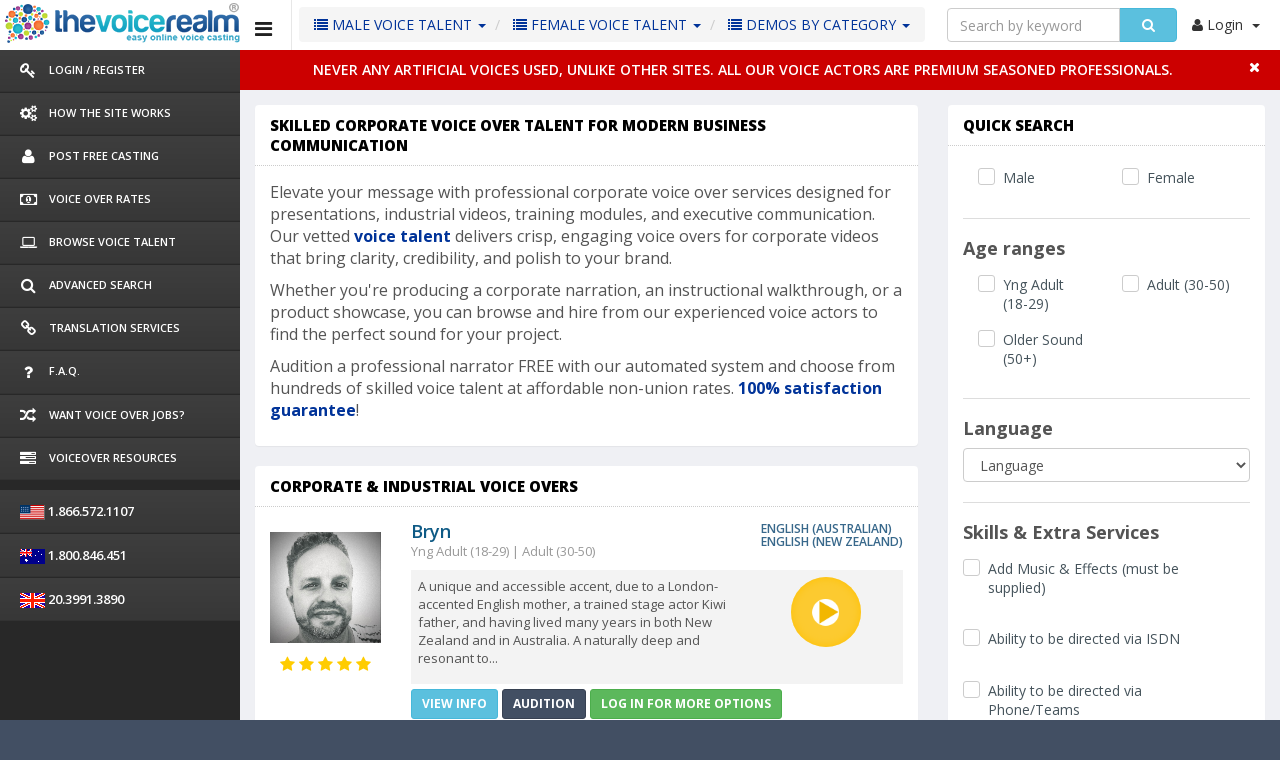

--- FILE ---
content_type: text/html; charset=UTF-8
request_url: https://www.thevoicerealm.com/corporate-voices.php?pgNo=3&skills=5&rand_id=57
body_size: 16297
content:

 	 	 	


 	 	 	

	<!DOCTYPE html>
<html lang="en">
<head>
<meta charset="utf-8">
<meta name="viewport" content="width=device-width, initial-scale=1.0, maximum-scale=1.0">

<title> Professional Corporate Voice Over Talent | The Voice Realm</title>
<meta name="keywords" content="corporate voice overs, corporate voice talents, industrial voice over, narration voice, find voice over narrator, flash, powerpoint, training, cheap voice over, tutorial voice talent casting, commercial voice over, corporate voice over, industrial voice over, educational voice," />

<meta name="description" content="Find expert corporate voice over actors for training, presentations and videos. Audition voices for free and hire pros for polished narration.
" />
<link rel="canonical" href="https://www.thevoicerealm.com/corporate-voices.php?pgNo=3&skills=5&rand_id=57" />
<!--<link rel="canonical" href="https://www.thevoicerealm.com/corporate-voices.php?pgNo=3&skills=5&rand_id=57">-->
<!--<link rel="canonical" href="https://www.thevoicerealm.com/voice-talent.php">-->



<link href="voice_resp/css/style.css?ver=1.7" rel="stylesheet">
<link href="voice_resp/css/custom.css?ver=1.11" rel="stylesheet">
<link rel="shortcut icon" type="image/x-icon" href="favicon.ico"/>
<link href="voice_resp/css/style-responsive.css" rel="stylesheet">
<link href='https://fonts.googleapis.com/css?family=Oswald' rel='stylesheet' type='text/css'>
<link href="voice_resp/css/style/style1.css?ver=1.2" rel="stylesheet">
<!-- HTML5 shim and Respond.js IE8 support of HTML5 elements and media queries -->
<!--[if lt IE 9]>
  <script src="js/html5shiv.js"></script>
  <script src="js/respond.min.js"></script>
  <![endif]-->

<div style="display:block" id="some-element"></div><!--Start of Tawk.to Script-->
<script type="text/javascript">
var Tawk_API=Tawk_API||{}, Tawk_LoadStart=new Date();
(function(){
var s1=document.createElement("script"),s0=document.getElementsByTagName("script")[0];
s1.async=true;
s1.src='https://embed.tawk.to/5549e20d1827cfd055603863/default';
s1.charset='UTF-8';
s1.setAttribute('crossorigin','*');
s0.parentNode.insertBefore(s1,s0);
})();
</script>
<!--End of Tawk.to Script--><!-- Google tag (gtag.js) -->
<script async src="https://www.googletagmanager.com/gtag/js?id=G-BR1BNLSSK6"></script>
<script>
  window.dataLayer = window.dataLayer || [];
  function gtag(){dataLayer.push(arguments);}
  gtag('js', new Date());

  gtag('config', 'G-BR1BNLSSK6');
</script>

<script>
  (function(i,s,o,g,r,a,m){i['GoogleAnalyticsObject']=r;i[r]=i

[r]||function(){
  (i[r].q=i[r].q||[]).push(arguments)},i[r].l=1*new Date

();a=s.createElement(o),
  m=s.getElementsByTagName(o)

[0];a.async=1;a.src=g;m.parentNode.insertBefore(a,m)
  })(window,document,'script','//www.google-analytics.com/analytics.js','ga');
 
  ga('create', 'UA-26562266-1', 'auto');
  ga('send', 'pageview');
  ga('config', 'AW-1009249287');
 
</script>

<!-- Global site tag (gtag.js) - Google Ads: 1009249287 --> 
<script async src="https://www.googletagmanager.com/gtag/js?id=AW-1009249287"></script> <script> window.dataLayer = window.dataLayer || []; function gtag(){dataLayer.push(arguments);} gtag('js', new Date()); gtag('config', 'AW-1009249287'); </script> 
<link rel="stylesheet" type="text/css" href="360player/360player.css" />
<link rel="stylesheet" type="text/css" href="360player/flashblock.css" />

<!-- special IE-only canvas fix -->
<!--[if IE]><script type="text/javascript" src="360player/excanvas.js"></script><![endif]-->
<!-- Apache-licensed animation library -->
<script type="text/javascript" src="360player/berniecode-animator.js"></script>
<!-- the core stuff -->
<script type="text/javascript" src="360player/soundmanager2.js"></script>
<script type="text/javascript" src="360player/360player.js"></script>

<script type="text/javascript">
soundManager.setup({
  // path to directory containing SM2 SWF
url: '360player/swf/'
});
</script>


</head>



<body class="sticky-header">
<section> 
  <!-- left side start--> 
<div class="left-side sticky-left-side"> 
    <!--logo and iconic logo start-->
    <div class="logo"> <a href="index.php"><img src="voice_resp/images/logo.png" width="240" height='51' alt="The Voice Realm logo"></a> </div>
    <div class="logo-icon text-center"> <a href="index.php"><img src="voice_resp/images/logo_icon.png" alt="Icon from the The Voice Realm logo"></a> </div>
    <!--logo and iconic logo end-->
    <div class="left-side-inner"> 
      <!-- visible to small devices only -->
      <!--<div class="visible-xs hidden-sm hidden-md hidden-lg">
        <h5 class="left-nav-title">Links</h5>
        <ul class="nav nav-pills nav-stacked custom-nav">
          <li><a href="#"><i class="fa fa-user"></i> <span>Language</span></a></li>
          <li><a href="#"><i class="fa fa-cog"></i> <span>USD</span></a></li>
          <li><a href="#"><i class="fa fa-sign-out"></i> <span>Support</span></a></li>
        </ul>
      </div>-->
      <!--sidebar nav start-->
      <ul class="nav nav-pills nav-stacked custom-nav">
            <li><a href="sign-in.php"><i class="fa fa-key"></i> <span>Login / Register </span></a> </li>
       <li><a href="how-to-hire-voice-actors.php"><i class="fa fa-cogs"></i> <span>HOW THE SITE WORKS </span></a> </li>
              <li><a href="post-audition-terms.php"><i class="fa fa-user"></i> <span>POST FREE CASTING </span></a> </li>
                <li><a href="voice-over-rates.php"><i class="fa fa-money"></i> <span>Voice Over Rates </span></a> </li>
        <li><a href="voice-talent.php"><i class="fa fa-laptop"></i> <span>Browse Voice Talent</span></a></li>
        <li><a href="find-voice-over-talent-artist.php"><i class="fa fa-search"></i> <span>Advanced Search </span></a></li>
     	<li><a href="translation-services.php"><i class="fa fa-link"></i> <span>TRANSLATION SERVICES </span></a> </li>
        <li><a href="voice-overs-faq"><i class="fa fa-question"></i> <span>F.A.Q.</span></a> </li>
        		<li><a href="voice-over-jobs-online.php"><i class="fa fa-random"></i> <span>WANT VOICE OVER JOBS? </span></a> </li>
		        <li><a href="voiceover-talent-resources/"><i class="fa fa-tasks" aria-hidden="true"></i> <span>VOICEOVER RESOURCES</span></a> </li>
       
        
       
        
      </ul>
              <ul class="nav nav-pills nav-stacked custom-nav nava">
         <li><a><img src="voice_resp/img/Flag-icon-us.gif" width="25" height="15" alt="Icon of the flag of the USA">  <span class="font13"> 1.866.572.1107</span></a></li>
          <li><a><img src="voice_resp/img/Flag-icon-aus.gif" width="25" height="15" alt="Icon of the Australian flag">  <span class="font13"> 1.800.846.451
</span></a></li>
           <li><a><img src="voice_resp/img/icon_flag_UK.gif" width="25" height="15" alt="Icon of the flag of the UK">  <span class="font13"> 20.3991.3890</span></a></li>
        
      </ul>
      
            <!--sidebar nav end--> 
    </div>
  </div>  <!-- left side end-->
  
	
  <!-- main content start-->
  <div class="main-content" > 
    
    <!-- header section start-->
    <div class="header-section">
    <style>
<!---------changes done by ons_p on 31-1--2020----------------->
// #mobileSearchbutton, #mobileSearchbutton1{
		// display:none !important;
// }
@media only screen and (max-width: 760px), (max-device-width: 1024px) and (min-device-width: 768px){
	#mobileSearchbutton{	
		display:block !important;
		position: absolute;
		right: 80px;
		top: 10px;
		background: transparent;
		border: unset;
		margin-right: 25px;
	}
	#mobileSearchbutton1{	
		position: absolute;
		right: 80px;
		top: 10px;
		background: transparent;
		border: unset;
		margin-right: 25px;
	}
	#panel {
		margin: 40px 0 0 0px !important;
		display:none;
	} 
	
	.top_nav_hide_prof_alert_mobile {
		 display: block !important; 
	}
	
	span.top-hid-profile-alert.font-10.top_nav_hide_prof_alert {
		display: none !important;
	}
}

@media(min-width: 768px) and (max-width: 799px){
	
	.top_nav_left {
		display: none;
	}
	
	.hidden-sm {
		display: block!important; 
	}
	#mobileSearchbutton{	
		display:block !important;
		position: absolute;
		right: 80px;
		top: 10px;
		background: transparent;
		border: unset;
		margin-right: 25px;
	}
	#mobileSearchbutton1{	
		position: absolute;
		right: 80px;
		top: 10px;
		background: transparent;
		border: unset;
		margin-right: 25px;
	}
	#panel {
		margin-left: 35% !important;
		display:none;
	}
	.top_nav_hide_prof_alert_mobile {
		 display: block !important; 
	}
	
	span.top-hid-profile-alert.font-10.top_nav_hide_prof_alert {
		display: none !important;
	}
}

@media(min-width: 800px) and (max-width: 1023px) {
	.hidden-sm{
		display:block !important;
	}
	.top_nav_left{
		display :none;
	}
	.navbar-left{
		margin-left :20%;
	}
}
</style>

<!-- Google Tag Manager -->
<noscript><iframe src="//www.googletagmanager.com/ns.html?id=GTM-5P9JSX"
	height="0" width="0" style="display:none;visibility:hidden"></iframe></noscript>
<script>(function(w,d,s,l,i){w[l]=w[l]||[];w[l].push({'gtm.start':
new Date().getTime(),event:'gtm.js'});var f=d.getElementsByTagName(s)[0],
j=d.createElement(s),dl=l!='dataLayer'?'&l='+l:'';j.async=true;j.src=
'//www.googletagmanager.com/gtm.js?id='+i+dl;f.parentNode.insertBefore(j,f);
})(window,document,'script','dataLayer','GTM-5P9JSX');</script>
<!-- End Google Tag Manager -->



<div class="visible-xs hidden-md hidden-sm hidden-lg text-center mobile_logo"><a href="index.php"><img src="voice_resp/images/mobile-logo.gif" alt="The Voice Realm logo for mobile"></a> </div>
      <!--toggle button start--> 
      <a class="toggle-btn"><i class="fa fa-bars"></i></a> 
      
           <ul class="breadcrumb bread-primary pull-left top_nav_left nave">
          <li class="dropdown">
              <a href="#" class="dropdown-toggle" data-toggle="dropdown"><i class="fa fa-list"></i> MALE VOICE TALENT <b class="caret"></b></a>
              <ul class="dropdown-menu">
                <li><a href="american-voice-overs.php?language=1&gender=1">AMERICAN</a></li>
                <li><a href="british-voice-overs.php?language=2&gender=1">BRITISH</a></li>
               <li><a href="http://www.thevoicerealm.com.au">AUSTRALIAN</a></li>
               <li><a href="voice-talent.php?gender=1&language=34">FRENCH</a></li>
               <li><a href="voice-talent.php?gender=1&language=39">GERMAN</a></li>
               
              </ul>
           </li>
            <li class="dropdown">
              <a href="#" class="dropdown-toggle" data-toggle="dropdown"><i class="fa fa-list"></i> FEMALE VOICE TALENT <b class="caret"></b></a>
              <ul class="dropdown-menu">
                <li><a href="american-voice-overs.php?language=1&gender=2">AMERICAN</a></li>
                <li><a href="british-voice-overs.php?language=2&gender=2">BRITISH</a></li>
               <li><a href="http://www.thevoicerealm.com.au">AUSTRALIAN</a></li>
               <li><a href="voice-talent.php?gender=2&language=34">FRENCH</a></li>
               <li><a href="voice-talent.php?gender=2&language=39">GERMAN</a></li>
               
              </ul>
           </li>
        	<li class="dropdown">
              <a href="#" class="dropdown-toggle" data-toggle="dropdown"><i class="fa fa-list"></i> DEMOS BY CATEGORY <b class="caret"></b></a>
              <ul class="dropdown-menu">
                <li><a href="radio-tv-commercial-voices.php?skills=14,16">Radio & TV Commercial Voice</a></li>
                <li><a href="narration-voices.php?skills=7">Narration Voice Overs</a></li>
               <li><a href="on-hold-voices.php?skills=15">On Hold Voicemail Greetings</a></li>
               <li><a href="corporate-voices.php?skills=5">Corporate Narrations</a></li>
               <li><a href="audio-books-voices.php?skills=1">Audio Books Narrators</a></li>
               <li><a href="http://www.explainervoiceovers.com">Explainer Video Voice Overs</a></li>
               <li><a href="character-voices.php?skills=6">Character, Cartoon Voice Overs</a></li>
               <li><a href="movie-voices.php?skills=11">Movie Trailer Voice Overs</a></li>
               <li><a href="podcasting-voices.php?skills=13">Podcasting Voices</a></li>
              </ul>
           </li>
      </ul>
       	<style>
		 #searchHint1{
			list-style-type: none;
			padding: 5px 12px;
			width: 230px;
			font-size: 15px;
			cursor: pointer;
			position: relative;
			right: 40px;
		    margin-top: 8px;
		 }
	</style>
	  <script src="https://ajax.googleapis.com/ajax/libs/jquery/3.2.1/jquery.min.js"></script>
<style>
@media screen and (max-width: 1710px){
	.topa {
		display: none !important;
	}

	.nava {
		display: block !important;
	}
}
.navbar-left {
    float: left!important;
    width: 27px !important;
    font-size: 12px;
}
input#qs_keyword1{
    width: 173px !important;
}
@media only screen and (max-width: 760px), (max-device-width: 1024px) and (min-device-width: 768px){
	form.navbar-form.navbar-left {
		display: none;
	}
	input#qs_keyword1{
		width: 200px !important;
	}
}
#results {
	display: none;
	width: 230px;
    position: absolute;
    top: 35px;
    background-color: #fff;
    box-shadow: 1px 1px 1px 1px grey;
    border-bottom-left-radius: 2px;
    border-bottom-right-radius: 2px;
	z-index:15;
}

li:hover{
	 background-color:lightgray;
 }
</style>


	<form id="panel" action="voice-talent.php" method="post" class="navbar-form navbar-left">
        <div class="input-group">
			<input type="text" class="form-control" placeholder="Search by keyword" size="32" name="keyword" id="qs_keyword1" autocomplete="off">
			<div id="results"> </div>
			<div class="input-group-btn">
				<button type="submit" class="btn btn-info" style=" width: 58px;"><i class="icon-xl fa fa-search" aria-hidden="true"></i></button>
			</div>
		</div>
	</form>
<script>
  $(document).ready(function(){		
    $("#qs_keyword1").keyup(function(){
    	var query = $(this).val();
    	if (query != "") {
    		$.ajax({
                url: 'livesearch.php',
                method: 'POST',
                data: {query:query},
                success: function(data)
                {
                	$('#results').html(data);
                	$('#results').css('display', 'block');
					
                    $("#qs_keyword1").focusout(function(){
                        $('#results').css('display', 'none');
                    });
                    $("#qs_keyword1").focusin(function(){
                        $('#results').css('display', 'block');
                    });
						
					/* $("#results > ul#searchHint > li").mousedown(function(){
						var value = $(this).text();
						$("#qs_keyword1").val(value);
						$('#panel').submit();
					}); */
					
					
					$("#results > ul#searchHint > li").mousedown(function () {
						var isViewMore = $(this).attr('datavalue') !== undefined;
						var value = isViewMore 
							? $(this).attr('datavalue') 
							: $(this).text().replace(/\s*\(.*?\)\s*/g, '').trim();
						// Set the input
						$("#qs_keyword1").val(value);
						// Submit the form
						$('#panel').submit();
					}); 


					
                }
    		});
    	} else {
             $('#results').css('display', 'none');
    	}
    });
	

	
});

</script>          
	   <button id="mobileSearchbutton" onclick="myFunction()" style=" display: none;" ><i class="icon-xl fa fa-search" aria-hidden="true"></i></button>
	   <button id="mobileSearchbutton1" onclick="myFunction1()" style=" display: none;"><i class="icon-xl fa fa-search" aria-hidden="true"></i></button>
      <!--toggle button end--> 
      <!--<div class="topx2 leftx2 rightx2 bottomx2 pull-left top_btn_box">
                 
                	<button class="btn btn-info pull-left responsive-btn leftx1 rightx1" type="submit"><i class="fa fa-key"></i> <span>Login </span></button>
                    <button class="btn btn-info pull-left responsive-btn leftx1 rightx1" type="submit"><i class="fa fa-home"></i> <span>QuickCast</span></button>
                    
                    <button class="btn btn-info pull-left responsive-btn leftx1 rightx1" type="submit"><i class="fa fa-search"></i> <span>Advanced Search </span></button>
                    
                    <button class="btn btn-info pull-left responsive-btn leftx1 rightx1" type="submit"><i class="fa fa-link"></i> <span>TRANSLATION SERVICES </span></button>
                    
                </div>-->
      <!--notification menu start -->
	  
      <div class="menu-right">





<ul class="notification-menu">
   <li> <a href="#" class="btn btn-default dropdown-toggle" data-toggle="dropdown"><i class="fa fa-user"> </i> Login <span class="caret"></span> </a>    
           <div class="dropdown-menu dropdown-menu-head pull-right" id="dropdown-menu2">
            <form action="sign-in.php" method="post" name="frmAdvertiser">
              <h5 class="title">Log in </h5>
              <ul class="dropdown-list normal-list">
                <li>
                  <input name="username" id="username" type="text" class="form-control" placeholder="User Email">
                </li>
                <li>
                  <input name="password" id="password" type="password" class="form-control" placeholder="Password">
                </li>
                <li>
                  <input name="submit"  type="submit" value="Login"  class="btn btn-info">
                  <a href="forgot-password.php" title="Forgot password" ><span  class="btn btn-danger btnsmallpadd">Forgot Password</span></a> <a href="sign-in.php" title="New registration" ><span class="btn btn-warning btnsmallpadd">Register</span></a> </li>
              </ul>
              </form>
            </div>
             </li>
        </ul>

</div>

	    <div class="topa"> <img src="voice_resp/img/Flag-icon-us.gif" width="21" height="12"> 1.866.572.1107 &nbsp; <img src="voice_resp/img/icon_flag_UK.gif" width="21" height="12"> 20.3991.3890 &nbsp; <img src="voice_resp/img/Flag-icon-aus.gif" width="21" height="12"> 1.800.846.451</div>
    <script>
	function myFunction() {
	  document.getElementById("panel").style.display = "block";
	  document.getElementById("mobileSearchbutton1").style.display = "block";
	  document.getElementById("mobileSearchbutton").style.display = "none";
	}
	
	function myFunction1() {
	  document.getElementById("panel").style.display = "none";
	  document.getElementById("mobileSearchbutton1").style.display = "none";
	  document.getElementById("mobileSearchbutton").style.display = "block";
	}
	var w = window.innerWidth;
	//console.log(w);
	if(w <= 1229 && w>=800){
		var body = document.body;
		body.classList.add("left-side-collapsed");
	}
	
	// if(w == 1042){
	 // document.getElementByClassName("hidden-sm").style.display = "block";
	 // document.getElementByClassName("top_nav_left").style.display = "none";
	 // document.getElementByClassName(".navbar-left").style.margin-left = "35%";
	// }
</script>
  
  
      <!--notification menu end --> 
      
    </div>
    <!-- header section end-->
    
    <!--body wrapper start-->
    
<div class="alert_top_msg" id="notice_bar_area"><a href="#"><i class="fa fa-times" style="color:#fff" onclick="return remove_notice_bar();"></i></a>
<span>Never any Artificial Voices used, unlike other sites. All our voice actors are premium seasoned professionals.</span></div><script language="javascript">
function remove_notice_bar(){
	document.getElementById('notice_bar_area').style.display='none';
	var mypostrequest		=	new ajaxRequest();
	mypostrequest.onreadystatechange = function()
	{
		if (mypostrequest.readyState == 4)
		{
			if (mypostrequest.status==200 || window.location.href.indexOf("http") == -1)
			{
				document.getElementById("notice_bar_area").innerHTML='';
			}
			else
			{
				alert("An error has occured making the request");
			}
		}
		else
		{
			document.getElementById("notice_bar_area").innerHTML="Please wait...";
		}
	}
	var parameters="type=delete_notice_bar";
	mypostrequest.open("POST", "ajax_extra.php", true);
	mypostrequest.setRequestHeader("Content-type", "application/x-www-form-urlencoded");
	mypostrequest.send(parameters);
}
</script><div class="wrapper">
        
      <!--third section-->
      
	  
			
      <!--next section-->
      
      <div class="row">
        <div class="col-md-8 col-lg-8">
		<div class="panel">
          
               <header class="panel-heading top-header"> Skilled Corporate Voice Over Talent for Modern Business Communication</header>
              	<div class="panel-body">
  <p>
Elevate your message with professional corporate voice over services designed for presentations, industrial videos, training modules, and executive communication. Our vetted <a href='https://www.thevoicerealm.com/voice-talent.php'><strong>voice talent</strong></a> delivers crisp, engaging voice overs for corporate videos that bring clarity, credibility, and polish to your brand.
</p>


<p>
Whether you're producing a corporate narration, an instructional walkthrough, or a product showcase, you can browse and hire from our experienced voice actors to find the perfect sound for your project.
</p>

<p>
Audition a professional narrator FREE with our automated system and choose from hundreds of skilled voice talent at affordable non-union rates. <a href='https://www.thevoicerealm.com/voice-satisfaction.php'><strong>100% satisfaction guarantee</strong></a>!
</p>


    </div>
     
          
          
          
          
          
          
           
          </div>
          <div class="panel">
            <header class="panel-heading">
            <h1>
            Corporate & Industrial Voice Overs            </h1>
            
             </header>
            <div class="panel-body test"> 
              
              <!--=== content start-->
              
              
              
              <div class="media usr-info"> <a href="view-profile-artist.php?artist_id=3415" class="pull-left media-mob"><div class="art_photo"><img src="userfiles/photos/91918273580887_10159904376106788_5467698123100950070_n.jpg" width="111" /></div><div class="clear"></div>
                <div class="qulaity-star"> <i class="fa fa-star"> </i> <i class="fa fa-star"> </i> <i class="fa fa-star"> </i> <i class="fa fa-star"> </i> <i class="fa fa-star"> </i></div></a>
                <div class="media-body">
                  <h4 class="media-heading">Bryn<span>English (Australian) <br> English (New Zealand) <b</span></h4>
                  <span>Yng Adult (18-29) | Adult (30-50) </span>
                  <div class="media-bg">
                    <div class="row">
                      <div class="col-md-8 hidden-xs">
                        <p>A unique and accessible accent, due to a London-accented English mother, a trained stage actor Kiwi father, and having lived many years in both New Zealand and in Australia. 

A naturally deep and resonant to...</p>
                      </div> 
                      <div class="col-md-4"><div class="ui360" style="margin:0 auto;width:60px;"><a href="https://www.thevoicerealm.com/userfiles/mp3/0329ECH_1_01.mp3"></a></div></div>
                    </div>
                  </div><a class="btn btn-info btn-sm text-uppercase bottomx1" href="view-profile-artist.php?artist_id=3415"><strong>View Info</strong></a> <a class="btn btn-primary btn-sm text-uppercase bottomx1" href="audition-artist-term.php?artist_id=3415"><strong>Audition</strong></a> <span id="shortlistButton3415"><a class="btn btn-success btn-sm text-uppercase bottomx1" href="sign-in.php"><strong>LOG IN FOR MORE OPTIONS</strong></a></span></div>
              </div> <hr/><div class="media usr-info"> <a href="view-profile-artist.php?artist_id=4435" class="pull-left media-mob"><div class="art_photo"><img src="userfiles/photos/8074712.jpg" width="111" /></div><div class="clear"></div>
                <div class="qulaity-star"> <i class="fa fa-star"> </i> <i class="fa fa-star"> </i> <i class="fa fa-star"> </i> <i class="fa fa-star"> </i> <i class="fa fa-star"> </i></div></a>
                <div class="media-body">
                  <h4 class="media-heading">Ahmad<span>Arabic <b</span></h4>
                  <span>Yng Adult (18-29) | Adult (30-50) </span>
                  <div class="media-bg">
                    <div class="row">
                      <div class="col-md-8 hidden-xs">
                        <p>A warm, confident Arabic voice with a clear, polished tone that instantly builds trust. The delivery is natural, steady, and engaging, balancing professionalism with approachability. Well suited for commercials...</p>
                      </div> 
                      <div class="col-md-4"><div class="ui360" style="margin:0 auto;width:60px;"><a href="https://www.thevoicerealm.com/userfiles/mp3/0114Ahmad_Elshoura_-Corporate.mp3"></a></div></div>
                    </div>
                  </div><a class="btn btn-info btn-sm text-uppercase bottomx1" href="view-profile-artist.php?artist_id=4435"><strong>View Info</strong></a> <a class="btn btn-primary btn-sm text-uppercase bottomx1" href="audition-artist-term.php?artist_id=4435"><strong>Audition</strong></a> <span id="shortlistButton4435"><a class="btn btn-success btn-sm text-uppercase bottomx1" href="sign-in.php"><strong>LOG IN FOR MORE OPTIONS</strong></a></span></div>
              </div> <hr/><div class="media usr-info"> <a href="view-profile-artist.php?artist_id=397" class="pull-left media-mob"><div class="art_photo"><img src="userfiles/photos/122305Raffaella_photo.jpeg" width="111" /></div><div class="clear"></div>
                <div class="qulaity-star"> <i class="fa fa-star"> </i> <i class="fa fa-star"> </i> <i class="fa fa-star"> </i> <i class="fa fa-star"> </i> <i class="fa fa-star"> </i></div></a>
                <div class="media-body">
                  <h4 class="media-heading">Raffaella<span>Italian <b</span></h4>
                  <span>Adult (30-50) </span>
                  <div class="media-bg">
                    <div class="row">
                      <div class="col-md-8 hidden-xs">
                        <p>My voice is particulary clear and warm, professional and pleasant for long narrations (documentaries or audiobooks), tempting and intense for commercials. 
I'm a professional singer, so if you need some specia...</p>
                      </div> 
                      <div class="col-md-4"><div class="ui360" style="margin:0 auto;width:60px;"><a href="https://www.thevoicerealm.com/userfiles/mp3/0121Raffaella_Corporate.mp3"></a></div></div>
                    </div>
                  </div><a class="btn btn-info btn-sm text-uppercase bottomx1" href="view-profile-artist.php?artist_id=397"><strong>View Info</strong></a> <a class="btn btn-primary btn-sm text-uppercase bottomx1" href="audition-artist-term.php?artist_id=397"><strong>Audition</strong></a> <span id="shortlistButton397"><a class="btn btn-success btn-sm text-uppercase bottomx1" href="sign-in.php"><strong>LOG IN FOR MORE OPTIONS</strong></a></span></div>
              </div> <hr/><div class="media usr-info"> <a href="view-profile-artist.php?artist_id=512" class="pull-left media-mob"><div class="art_photo"><img src="userfiles/photos/197587phpnnk5OmPM.jpg" width="111" /></div><div class="clear"></div>
                <div class="qulaity-star"> <i class="fa fa-star"> </i> <i class="fa fa-star"> </i> <i class="fa fa-star"> </i> <i class="fa fa-star"> </i> <i class="fa fa-star"> </i></div></a>
                <div class="media-body">
                  <h4 class="media-heading">Charlotte<span>English (North American) <b</span></h4>
                  <span>Yng Adult (18-29) | Adult (30-50) </span>
                  <div class="media-bg">
                    <div class="row">
                      <div class="col-md-8 hidden-xs">
                        <p>Charlotte has a great girl-next-door voice. Typically cast as the college kid or young mom, her voice tends to be conversational and friendly. She also does corporate videos and e-learning as she has great dict...</p>
                      </div> 
                      <div class="col-md-4"><div class="ui360" style="margin:0 auto;width:60px;"><a href="https://www.thevoicerealm.com/userfiles/mp3/0725Charlotte_Ann_-_Corporate_Demo.mp3"></a></div></div>
                    </div>
                  </div><a class="btn btn-info btn-sm text-uppercase bottomx1" href="view-profile-artist.php?artist_id=512"><strong>View Info</strong></a> <a class="btn btn-primary btn-sm text-uppercase bottomx1" href="audition-artist-term.php?artist_id=512"><strong>Audition</strong></a> <span id="shortlistButton512"><a class="btn btn-success btn-sm text-uppercase bottomx1" href="sign-in.php"><strong>LOG IN FOR MORE OPTIONS</strong></a></span></div>
              </div> <hr/><div class="media usr-info"> <a href="view-profile-artist.php?artist_id=723" class="pull-left media-mob"><div class="art_photo"><img src="userfiles/photos/151058PiersMain.jpg" width="111" /></div><div class="clear"></div>
                <div class="qulaity-star"> <i class="fa fa-star"> </i> <i class="fa fa-star"> </i> <i class="fa fa-star"> </i> <i class="fa fa-star"> </i> <i class="fa fa-star"> </i></div></a>
                <div class="media-body">
                  <h4 class="media-heading">Piers<span>English (British) <b</span></h4>
                  <span>Adult (30-50) </span>
                  <div class="media-bg">
                    <div class="row">
                      <div class="col-md-8 hidden-xs">
                        <p>BBC British English - precision, warmth and persuasion. 

Winner Vox Best Male Voiceover

As used by the BBC, Channel 4, Virgin, BMW and many many others. 

Also specialising in elearning, audio books and corpo...</p>
                      </div> 
                      <div class="col-md-4"><div class="ui360" style="margin:0 auto;width:60px;"><a href="https://www.thevoicerealm.com/userfiles/mp3/21320PiersGibbon-CorporateVoiceShowreel.mp3"></a></div></div>
                    </div>
                  </div><a class="btn btn-info btn-sm text-uppercase bottomx1" href="view-profile-artist.php?artist_id=723"><strong>View Info</strong></a> <a class="btn btn-primary btn-sm text-uppercase bottomx1" href="audition-artist-term.php?artist_id=723"><strong>Audition</strong></a> <span id="shortlistButton723"><a class="btn btn-success btn-sm text-uppercase bottomx1" href="sign-in.php"><strong>LOG IN FOR MORE OPTIONS</strong></a></span></div>
              </div> <hr/><div class="media usr-info"> <a href="view-profile-artist.php?artist_id=3366" class="pull-left media-mob"><div class="art_photo"><img src="userfiles/photos/148662Romney-Stanton-475426_v2.jpg" width="111" /></div><div class="clear"></div>
                <div class="qulaity-star"> <i class="fa fa-star"> </i> <i class="fa fa-star"> </i> <i class="fa fa-star"> </i> <i class="fa fa-star"> </i> <i class="fa fa-star"> </i></div></a>
                <div class="media-body">
                  <h4 class="media-heading">Rom<span>English (Australian) <b</span></h4>
                  <span>Adult (30-50) </span>
                  <div class="media-bg">
                    <div class="row">
                      <div class="col-md-8 hidden-xs">
                        <p>I am a Sydney based Actor, voice over artist and yogi. My voice can be described as warm, savvy, elegant, centered and natural....</p>
                      </div> 
                      <div class="col-md-4"><div class="ui360" style="margin:0 auto;width:60px;"><a href="https://www.thevoicerealm.com/userfiles/mp3/1025Pavement_Recyclers_Foamed_Asphalt.mp3"></a></div></div>
                    </div>
                  </div><a class="btn btn-info btn-sm text-uppercase bottomx1" href="view-profile-artist.php?artist_id=3366"><strong>View Info</strong></a> <a class="btn btn-primary btn-sm text-uppercase bottomx1" href="audition-artist-term.php?artist_id=3366"><strong>Audition</strong></a> <span id="shortlistButton3366"><a class="btn btn-success btn-sm text-uppercase bottomx1" href="sign-in.php"><strong>LOG IN FOR MORE OPTIONS</strong></a></span></div>
              </div> <hr/><div class="media usr-info"> <a href="view-profile-artist.php?artist_id=1819" class="pull-left media-mob"><div class="art_photo"><img src="userfiles/photos/145055manley_photo.jpg" width="111" /></div><div class="clear"></div>
                <div class="qulaity-star"> <i class="fa fa-star"> </i> <i class="fa fa-star"> </i> <i class="fa fa-star"> </i> <i class="fa fa-star"> </i> <i class="fa fa-star"> </i></div></a>
                <div class="media-body">
                  <h4 class="media-heading">Luis Fernando<span>Portuguese (Brazilian) <b</span></h4>
                  <span>Adult (30-50) </span>
                  <div class="media-bg">
                    <div class="row">
                      <div class="col-md-8 hidden-xs">
                        <p>Brazilian Portuguese native speaker, can help to fix/ajust translation errors in scripts. Great studio setup, can record your text in a few minutes. Yes, i can do funny, comedy, cartoon and special voices....</p>
                      </div> 
                      <div class="col-md-4"><div class="ui360" style="margin:0 auto;width:60px;"><a href="https://www.thevoicerealm.com/userfiles/mp3/1214sample4.mp3"></a></div></div>
                    </div>
                  </div><a class="btn btn-info btn-sm text-uppercase bottomx1" href="view-profile-artist.php?artist_id=1819"><strong>View Info</strong></a> <a class="btn btn-primary btn-sm text-uppercase bottomx1" href="audition-artist-term.php?artist_id=1819"><strong>Audition</strong></a> <span id="shortlistButton1819"><a class="btn btn-success btn-sm text-uppercase bottomx1" href="sign-in.php"><strong>LOG IN FOR MORE OPTIONS</strong></a></span></div>
              </div> <hr/><div class="media usr-info"> <a href="view-profile-artist.php?artist_id=803" class="pull-left media-mob"><div class="art_photo"><img src="userfiles/photos/127549PB2014smal300x400.jpg" width="111" /></div><div class="clear"></div>
                <div class="qulaity-star"> <i class="fa fa-star"> </i> <i class="fa fa-star"> </i> <i class="fa fa-star"> </i> <i class="fa fa-star"> </i> <i class="fa fa-star"> </i></div></a>
                <div class="media-body">
                  <h4 class="media-heading">Paolo<span>Italian <b</span></h4>
                  <span>Adult (30-50) </span>
                  <div class="media-bg">
                    <div class="row">
                      <div class="col-md-8 hidden-xs">
                        <p>Kind and friendly warm voice, but also able to take scathing tones, cheerful and fun or aggressive and powerful.
Very flexible, acting abilities extended. Intoned baritone voice. Suitable for documentaries and...</p>
                      </div> 
                      <div class="col-md-4"><div class="ui360" style="margin:0 auto;width:60px;"><a href="https://www.thevoicerealm.com/userfiles/mp3/1211Paolo_demo_emotional1.mp3"></a></div></div>
                    </div>
                  </div><a class="btn btn-info btn-sm text-uppercase bottomx1" href="view-profile-artist.php?artist_id=803"><strong>View Info</strong></a> <a class="btn btn-primary btn-sm text-uppercase bottomx1" href="audition-artist-term.php?artist_id=803"><strong>Audition</strong></a> <span id="shortlistButton803"><a class="btn btn-success btn-sm text-uppercase bottomx1" href="sign-in.php"><strong>LOG IN FOR MORE OPTIONS</strong></a></span></div>
              </div> <hr/><div class="media usr-info"> <a href="view-profile-artist.php?artist_id=138" class="pull-left media-mob"><div class="art_photo"><img src="userfiles/photos/150606ChristinaHo-OutdoorB_W-2.jpg" width="111" /></div><div class="clear"></div>
                <div class="qulaity-star"> <i class="fa fa-star"> </i> <i class="fa fa-star"> </i> <i class="fa fa-star"> </i> <i class="fa fa-star"> </i> <i class="fa fa-star"> </i></div></a>
                <div class="media-body">
                  <h4 class="media-heading">Christina<span>English (North American) <b</span></h4>
                  <span>Yng Adult (18-29) | Adult (30-50) </span>
                  <div class="media-bg">
                    <div class="row">
                      <div class="col-md-8 hidden-xs">
                        <p>Youthful, warm and friendly, age 25-40 voice that can go from upbeat and energetic, to cool and hip, to technical and professional. 

Available for commercial, narration, or IVR/on-hold messaging....</p>
                      </div> 
                      <div class="col-md-4"><div class="ui360" style="margin:0 auto;width:60px;"><a href="https://www.thevoicerealm.com/userfiles/mp3/0928CorporateSampleNewHireBenefits.mp3"></a></div></div>
                    </div>
                  </div><a class="btn btn-info btn-sm text-uppercase bottomx1" href="view-profile-artist.php?artist_id=138"><strong>View Info</strong></a> <a class="btn btn-primary btn-sm text-uppercase bottomx1" href="audition-artist-term.php?artist_id=138"><strong>Audition</strong></a> <span id="shortlistButton138"><a class="btn btn-success btn-sm text-uppercase bottomx1" href="sign-in.php"><strong>LOG IN FOR MORE OPTIONS</strong></a></span></div>
              </div> <hr/><div class="media usr-info"> <a href="view-profile-artist.php?artist_id=929" class="pull-left media-mob"><div class="art_photo"><img src="userfiles/photos/182776_MG_6234.jpg" width="111" /></div><div class="clear"></div>
                <div class="qulaity-star"> <i class="fa fa-star"> </i> <i class="fa fa-star"> </i> <i class="fa fa-star"> </i> <i class="fa fa-star"> </i> <i class="fa fa-star"> </i></div></a>
                <div class="media-body">
                  <h4 class="media-heading">Tricia<span>English (North American) <b</span></h4>
                  <span>Adult (30-50) </span>
                  <div class="media-bg">
                    <div class="row">
                      <div class="col-md-8 hidden-xs">
                        <p>Tricia's voice is rich and textured.  She can "do" sexy, sultry and soft sell effortlessly.  She can also be conversational, natural and an announcer when need be. As a trained actor, Tricia can do characters a...</p>
                      </div> 
                      <div class="col-md-4"><div class="ui360" style="margin:0 auto;width:60px;"><a href="https://www.thevoicerealm.com/userfiles/mp3/1217Corporate_Demo_Tricia_Brioux.mp3"></a></div></div>
                    </div>
                  </div><a class="btn btn-info btn-sm text-uppercase bottomx1" href="view-profile-artist.php?artist_id=929"><strong>View Info</strong></a> <a class="btn btn-primary btn-sm text-uppercase bottomx1" href="audition-artist-term.php?artist_id=929"><strong>Audition</strong></a> <span id="shortlistButton929"><a class="btn btn-success btn-sm text-uppercase bottomx1" href="sign-in.php"><strong>LOG IN FOR MORE OPTIONS</strong></a></span></div>
              </div> <hr/><div class="media usr-info"> <a href="view-profile-artist.php?artist_id=1331" class="pull-left media-mob"><div class="art_photo"><img src="userfiles/photos/110282PicsArt_09-16-02.52.38.jpg" width="111" /></div><div class="clear"></div>
                <div class="qulaity-star"> <i class="fa fa-star"> </i> <i class="fa fa-star"> </i> <i class="fa fa-star"> </i> <i class="fa fa-star"> </i> <i class="fa fa-star"> </i></div><div class="qulaity-star"><img width="100" src="userfiles/image/fast-voice-casting-small.jpg" style="font-family: Verdana; text-align: center; " alt=""></div></a>
                <div class="media-body">
                  <h4 class="media-heading">Aftati<span>Arabic <b</span></h4>
                  <span>Adult (30-50) </span>
                  <div class="media-bg">
                    <div class="row">
                      <div class="col-md-8 hidden-xs">
                        <p>An experienced voice over, elegant and warm voice, with a wide range of playing styles and tones. A timbre from the medium to serious adapting to all future projects and supports. Documentary, voice-overs, inst...</p>
                      </div> 
                      <div class="col-md-4"><div class="ui360" style="margin:0 auto;width:60px;"><a href="https://www.thevoicerealm.com/userfiles/mp3/0223SAGA_CUISINE_2018__Version_Arabe_.mp3"></a></div></div>
                    </div>
                  </div><a class="btn btn-info btn-sm text-uppercase bottomx1" href="view-profile-artist.php?artist_id=1331"><strong>View Info</strong></a> <a class="btn btn-primary btn-sm text-uppercase bottomx1" href="audition-artist-term.php?artist_id=1331"><strong>Audition</strong></a> <span id="shortlistButton1331"><a class="btn btn-success btn-sm text-uppercase bottomx1" href="sign-in.php"><strong>LOG IN FOR MORE OPTIONS</strong></a></span></div>
              </div> <hr/><div class="media usr-info"> <a href="view-profile-artist.php?artist_id=3013" class="pull-left media-mob"><div class="art_photo"><img src="userfiles/photos/140806PXL_20230112_150620900_2.jpg" width="111" /></div><div class="clear"></div>
                <div class="qulaity-star"> <i class="fa fa-star"> </i> <i class="fa fa-star"> </i> <i class="fa fa-star"> </i> <i class="fa fa-star"> </i> <i class="fa fa-star"> </i></div></a>
                <div class="media-body">
                  <h4 class="media-heading">Joe<span>English (British) <b</span></h4>
                  <span>Adult (30-50) | Older Sound (50+) </span>
                  <div class="media-bg">
                    <div class="row">
                      <div class="col-md-8 hidden-xs">
                        <p>Very versatile, warm, rich, authentic British accent, charismatic and friendly with a comedic twist of fun when needed!...</p>
                      </div> 
                      <div class="col-md-4"><div class="ui360" style="margin:0 auto;width:60px;"><a href="https://www.thevoicerealm.com/userfiles/mp3/0221JoeF_Motivation.mp3"></a></div></div>
                    </div>
                  </div><a class="btn btn-info btn-sm text-uppercase bottomx1" href="view-profile-artist.php?artist_id=3013"><strong>View Info</strong></a> <a class="btn btn-primary btn-sm text-uppercase bottomx1" href="audition-artist-term.php?artist_id=3013"><strong>Audition</strong></a> <span id="shortlistButton3013"><a class="btn btn-success btn-sm text-uppercase bottomx1" href="sign-in.php"><strong>LOG IN FOR MORE OPTIONS</strong></a></span></div>
              </div> <hr/><div class="media usr-info"> <a href="view-profile-artist.php?artist_id=2323" class="pull-left media-mob"><div class="art_photo"><img src="userfiles/photos/38657hungarian_voiceover.jpg" width="111" /></div><div class="clear"></div>
                <div class="qulaity-star"> <i class="fa fa-star"> </i> <i class="fa fa-star"> </i> <i class="fa fa-star"> </i> <i class="fa fa-star"> </i> <i class="fa fa-star"> </i></div></a>
                <div class="media-body">
                  <h4 class="media-heading">Mark<span>Hungarian <b</span></h4>
                  <span>Adult (30-50) | Older Sound (50+) </span>
                  <div class="media-bg">
                    <div class="row">
                      <div class="col-md-8 hidden-xs">
                        <p>Pro actor/voice actor with warm, intelligent, deep, trustworthy, tough guy voice. 20 years behind the mic. A versatile performer with satisfied clients like Universal Studios, Netflix, NatGeo, Disney, Viacom, S...</p>
                      </div> 
                      <div class="col-md-4"><div class="ui360" style="margin:0 auto;width:60px;"><a href="https://www.thevoicerealm.com/userfiles/mp3/1106corporate.mp3"></a></div></div>
                    </div>
                  </div><a class="btn btn-info btn-sm text-uppercase bottomx1" href="view-profile-artist.php?artist_id=2323"><strong>View Info</strong></a> <a class="btn btn-primary btn-sm text-uppercase bottomx1" href="audition-artist-term.php?artist_id=2323"><strong>Audition</strong></a> <span id="shortlistButton2323"><a class="btn btn-success btn-sm text-uppercase bottomx1" href="sign-in.php"><strong>LOG IN FOR MORE OPTIONS</strong></a></span></div>
              </div> <hr/><div class="media usr-info"> <a href="view-profile-artist.php?artist_id=983" class="pull-left media-mob"><div class="art_photo"><img src="userfiles/photos/22609Photo_profil_Dan_2.jpg" width="111" /></div><div class="clear"></div>
                <div class="qulaity-star"> <i class="fa fa-star"> </i> <i class="fa fa-star"> </i> <i class="fa fa-star"> </i> <i class="fa fa-star"> </i> <i class="fa fa-star"> </i></div></a>
                <div class="media-body">
                  <h4 class="media-heading">Dan<span>French (Canadian) <b</span></h4>
                  <span>Adult (30-50) | Older Sound (50+) </span>
                  <div class="media-bg">
                    <div class="row">
                      <div class="col-md-8 hidden-xs">
                        <p>Mature Male voice Over 30 years in Voice Over.  E-Learning, Narrative Jobs, Training courses etc.
Angry, Announcer, Arrogant, Authoritative, Bubbly, Cold, Concerned, Deep, Dopy, Dry / Sarcastic, Empathic, Ener...</p>
                      </div> 
                      <div class="col-md-4"><div class="ui360" style="margin:0 auto;width:60px;"><a href="https://www.thevoicerealm.com/userfiles/mp3/1213Generic_Sample_Dan_Caron.mp3"></a></div></div>
                    </div>
                  </div><a class="btn btn-info btn-sm text-uppercase bottomx1" href="view-profile-artist.php?artist_id=983"><strong>View Info</strong></a> <a class="btn btn-primary btn-sm text-uppercase bottomx1" href="audition-artist-term.php?artist_id=983"><strong>Audition</strong></a> <span id="shortlistButton983"><a class="btn btn-success btn-sm text-uppercase bottomx1" href="sign-in.php"><strong>LOG IN FOR MORE OPTIONS</strong></a></span></div>
              </div> <hr/><div class="media usr-info"> <a href="view-profile-artist.php?artist_id=1992" class="pull-left media-mob"><div class="art_photo"><img src="userfiles/photos/164800thevoicerealm.jpg" width="111" /></div><div class="clear"></div>
                <div class="qulaity-star"> <i class="fa fa-star"> </i> <i class="fa fa-star"> </i> <i class="fa fa-star"> </i> <i class="fa fa-star"> </i> <i class="fa fa-star"> </i></div><div class="qulaity-star"><img width="100" src="images/GIF_NEW.gif" style="font-family: Verdana; text-align: center; " alt=""></div></a>
                <div class="media-body">
                  <h4 class="media-heading">Bryan<span>English (North American) <br> English (British) <b</span></h4>
                  <span>Yng Adult (18-29) | Adult (30-50) </span>
                  <div class="media-bg">
                    <div class="row">
                      <div class="col-md-8 hidden-xs">
                        <p>Friendly, Conversational, Elegant, and Smooth. Whether it's Subway commercials, voicing characters on Cartoon Network, narrating instructional videos for Facebook, or pitching network promos, Bryan provides a d...</p>
                      </div> 
                      <div class="col-md-4"><div class="ui360" style="margin:0 auto;width:60px;"><a href="https://www.thevoicerealm.com/userfiles/mp3/0423Bryan_Kopta_-_TED_Demo.mp3"></a></div></div>
                    </div>
                  </div><a class="btn btn-info btn-sm text-uppercase bottomx1" href="view-profile-artist.php?artist_id=1992"><strong>View Info</strong></a> <a class="btn btn-primary btn-sm text-uppercase bottomx1" href="audition-artist-term.php?artist_id=1992"><strong>Audition</strong></a> <span id="shortlistButton1992"><a class="btn btn-success btn-sm text-uppercase bottomx1" href="sign-in.php"><strong>LOG IN FOR MORE OPTIONS</strong></a></span></div>
              </div> <hr/><div class="media usr-info"> <a href="view-profile-artist.php?artist_id=2791" class="pull-left media-mob"><div class="art_photo"><img src="userfiles/photos/55490DSC_8903__1_.jpg" width="111" /></div><div class="clear"></div>
                <div class="qulaity-star"> <i class="fa fa-star"> </i> <i class="fa fa-star"> </i> <i class="fa fa-star"> </i> <i class="fa fa-star"> </i> <i class="fa fa-star"> </i></div><div class="qulaity-star"><img width="100" src="userfiles/image/fast-voice-casting-small.jpg" style="font-family: Verdana; text-align: center; " alt=""></div></a>
                <div class="media-body">
                  <h4 class="media-heading">Sumati<span>Hindi <br> English (Indian) <b</span></h4>
                  <span>Child (0-12) | Adult (30-50) </span>
                  <div class="media-bg">
                    <div class="row">
                      <div class="col-md-8 hidden-xs">
                        <p>I have a clear diction and pronunciation. My voice is pleasant , soft and compassionate. I can modulate my voice for character playing  and animations/cartoons. It can be deep and classy for narrations/document...</p>
                      </div> 
                      <div class="col-md-4"><div class="ui360" style="margin:0 auto;width:60px;"><a href="https://www.thevoicerealm.com/userfiles/mp3/0718Tata_studi.mp3"></a></div></div>
                    </div>
                  </div><a class="btn btn-info btn-sm text-uppercase bottomx1" href="view-profile-artist.php?artist_id=2791"><strong>View Info</strong></a> <a class="btn btn-primary btn-sm text-uppercase bottomx1" href="audition-artist-term.php?artist_id=2791"><strong>Audition</strong></a> <span id="shortlistButton2791"><a class="btn btn-success btn-sm text-uppercase bottomx1" href="sign-in.php"><strong>LOG IN FOR MORE OPTIONS</strong></a></span></div>
              </div> <hr/><div class="media usr-info"> <a href="view-profile-artist.php?artist_id=129" class="pull-left media-mob"><div class="art_photo"><img src="userfiles/photos/140833Marius_Iftimovici_Profil_2020.jpg" width="111" /></div><div class="clear"></div>
                <div class="qulaity-star"> <i class="fa fa-star"> </i> <i class="fa fa-star"> </i> <i class="fa fa-star"> </i> <i class="fa fa-star"> </i> <i class="fa fa-star"> </i></div><div class="qulaity-star"><img width="100" src="userfiles/image/fast-voice-casting-small.jpg" style="font-family: Verdana; text-align: center; " alt=""></div></a>
                <div class="media-body">
                  <h4 class="media-heading">Marius<span>Romanian <b</span></h4>
                  <span>Adult (30-50) </span>
                  <div class="media-bg">
                    <div class="row">
                      <div class="col-md-8 hidden-xs">
                        <p>I am a Romanian male, native speaker. My voice can be deep or happy and also I am able to record a neutral voice for narrations.
Infact I am able to record almost anything from narrations to phone prompts or r...</p>
                      </div> 
                      <div class="col-md-4"><div class="ui360" style="margin:0 auto;width:60px;"><a href="https://www.thevoicerealm.com/userfiles/mp3/0321Marius_I_RO_M_corporate.mp3.mp3"></a></div></div>
                    </div>
                  </div><a class="btn btn-info btn-sm text-uppercase bottomx1" href="view-profile-artist.php?artist_id=129"><strong>View Info</strong></a> <a class="btn btn-primary btn-sm text-uppercase bottomx1" href="audition-artist-term.php?artist_id=129"><strong>Audition</strong></a> <span id="shortlistButton129"><a class="btn btn-success btn-sm text-uppercase bottomx1" href="sign-in.php"><strong>LOG IN FOR MORE OPTIONS</strong></a></span></div>
              </div> <hr/><div class="media usr-info"> <a href="view-profile-artist.php?artist_id=2577" class="pull-left media-mob"><div class="art_photo"><img src="userfiles/photos/93621voicerealm.jpg" width="111" /></div><div class="clear"></div>
                <div class="qulaity-star"> <i class="fa fa-star"> </i> <i class="fa fa-star"> </i> <i class="fa fa-star"> </i> <i class="fa fa-star"> </i> <i class="fa fa-star"> </i></div><div class="qulaity-star"><img width="100" src="userfiles/image/fast-voice-casting-small.jpg" style="font-family: Verdana; text-align: center; " alt=""></div></a>
                <div class="media-body">
                  <h4 class="media-heading">Liam<span>English (Irish) <b</span></h4>
                  <span>Adult (30-50) </span>
                  <div class="media-bg">
                    <div class="row">
                      <div class="col-md-8 hidden-xs">
                        <p>An Irish Voiceover with a Natural Southern Irish voice/accent. 
Loads of acting experience means he can deliver any Irish regional accent. 
Voice profile is soft  bass baritone with a gentle timbre.
Liam has...</p>
                      </div> 
                      <div class="col-md-4"><div class="ui360" style="margin:0 auto;width:60px;"><a href="https://www.thevoicerealm.com/userfiles/mp3/0801whiskey2.mp3"></a></div></div>
                    </div>
                  </div><a class="btn btn-info btn-sm text-uppercase bottomx1" href="view-profile-artist.php?artist_id=2577"><strong>View Info</strong></a> <a class="btn btn-primary btn-sm text-uppercase bottomx1" href="audition-artist-term.php?artist_id=2577"><strong>Audition</strong></a> <span id="shortlistButton2577"><a class="btn btn-success btn-sm text-uppercase bottomx1" href="sign-in.php"><strong>LOG IN FOR MORE OPTIONS</strong></a></span></div>
              </div> <hr/><div class="media usr-info"> <a href="view-profile-artist.php?artist_id=2939" class="pull-left media-mob"><div class="art_photo"><img src="userfiles/photos/1930252016-02-12_12.32.092__Copier_.jpg" width="111" /></div><div class="clear"></div>
                <div class="qulaity-star"> <i class="fa fa-star"> </i> <i class="fa fa-star"> </i> <i class="fa fa-star"> </i> <i class="fa fa-star"> </i> <i class="fa fa-star"> </i></div></a>
                <div class="media-body">
                  <h4 class="media-heading">Sandy<span>French (European) <br> French (Parisienne) <b</span></h4>
                  <span>Yng Adult (18-29) | Adult (30-50) </span>
                  <div class="media-bg">
                    <div class="row">
                      <div class="col-md-8 hidden-xs">
                        <p>A natural medium~bass vocal tone, which can be friendly, dynamic, warm, soothing, adaptable to your project. 
I can also play different types of characters to bring your story to life, from the young heroes to...</p>
                      </div> 
                      <div class="col-md-4"><div class="ui360" style="margin:0 auto;width:60px;"><a href="https://www.thevoicerealm.com/userfiles/mp3/0418Corporate_voix_of_f.mp3"></a></div></div>
                    </div>
                  </div><a class="btn btn-info btn-sm text-uppercase bottomx1" href="view-profile-artist.php?artist_id=2939"><strong>View Info</strong></a> <a class="btn btn-primary btn-sm text-uppercase bottomx1" href="audition-artist-term.php?artist_id=2939"><strong>Audition</strong></a> <span id="shortlistButton2939"><a class="btn btn-success btn-sm text-uppercase bottomx1" href="sign-in.php"><strong>LOG IN FOR MORE OPTIONS</strong></a></span></div>
              </div> <hr/><div class="media usr-info"> <a href="view-profile-artist.php?artist_id=2754" class="pull-left media-mob"><div class="art_photo"><img src="userfiles/photos/98869399220-0.jpg" width="111" /></div><div class="clear"></div>
                <div class="qulaity-star"> <i class="fa fa-star"> </i> <i class="fa fa-star"> </i> <i class="fa fa-star"> </i> <i class="fa fa-star"> </i> <i class="fa fa-star"> </i></div></a>
                <div class="media-body">
                  <h4 class="media-heading">Alpha<span>Japanese <b</span></h4>
                  <span>Yng Adult (18-29) | Adult (30-50) </span>
                  <div class="media-bg">
                    <div class="row">
                      <div class="col-md-8 hidden-xs">
                        <p>**Please go to full profile for separate Japanese & English sample clips**

Bilingual Japanese and English speaker....</p>
                      </div> 
                      <div class="col-md-4"><div class="ui360" style="margin:0 auto;width:60px;"><a href="https://www.thevoicerealm.com/userfiles/mp3/1213Employees_with_Disabilities-Anchor-AlphaTakahashi.mp3"></a></div></div>
                    </div>
                  </div><a class="btn btn-info btn-sm text-uppercase bottomx1" href="view-profile-artist.php?artist_id=2754"><strong>View Info</strong></a> <a class="btn btn-primary btn-sm text-uppercase bottomx1" href="audition-artist-term.php?artist_id=2754"><strong>Audition</strong></a> <span id="shortlistButton2754"><a class="btn btn-success btn-sm text-uppercase bottomx1" href="sign-in.php"><strong>LOG IN FOR MORE OPTIONS</strong></a></span></div>
              </div> <hr/>                    <div class="col-md-12 text-center">
                    <div class="row">
                    	<ul class="pagination pagination-sm">
						<li><a href="?pgNo=2&skills=5&rand_id=57" >&laquo;</a></li><li><a href="?pgNo=2&skills=5&rand_id=57">21 - 40</a></li><li class="active"><a href="#">41 - 60</a></li><li><a href="?pgNo=4&skills=5&rand_id=57">61 - 80</a></li><li><a href="?pgNo=4&skills=5&rand_id=57" >&raquo;</a></li>    					</ul>
                        </div>
    				</div>
                   
              <!--=====content end=====--> 
            </div>
          </div>
		  <div class="panel">
          
           <header class="panel-heading bottom-header" ></header>
              	<div class="panel-body">
				<p>
<strong>The Role of Corporate Voice Overs in Communication</strong>
</p>

<p>
Clear communication is essential for any organization, and well executed corporate voice overs play a significant role in strengthening that clarity. When companies produce internal or external video content, the narration often becomes the guiding element that shapes how information is received. Professional voice actors bring qualities outlined in <a href='https://www.thevoicerealm.com/blog/what-defines-a-professional-voice-over-talent/'><strong>What Defines a Professional Voice Over Talent</strong></a>, such as consistency, control and clarity, which help keep audiences focused on the message rather than the delivery.
</p>


<p>
Corporate voice overs also make structured content easier to understand. They help guide viewers through detailed processes while keeping the delivery clear, steady and approachable. Many of the techniques used in corporate narration align with the principles shared in <a href='https://www.thevoicerealm.com/blog/the-voice-over-approach/'><strong>The Voice Over Approach</strong></a>, which emphasize purposeful delivery and thoughtful pacing.
</p>

<p>
• Break down complex information so it feels more accessible<br>
• Maintain a consistent pace that supports viewer engagement<br>
• Improve comprehension for technical or compliance focused material<br>
• Influence how audiences perceive the company’s personality<br>
• Strengthen brand identity through tone, style, and delivery
</p>

<p>
By combining clarity with the right vocal style, professional voice actors shape both the effectiveness of the message and the overall brand impression. A confident voice enhances credibility, while a friendly tone can make corporate material feel more relatable. When chosen well, the narrator becomes an extension of the company’s communication strategy and helps keep audiences connected throughout the content.
</p>

<p>
<strong>How Professional Narrators Enhance Corporate Video Quality</strong>
</p>

<p>
Professional narrators significantly elevate the quality of corporate videos through refined vocal control. Their ability to manage emphasis, intonation and pacing helps highlight key points and maintain viewer attention. Techniques described in <a href='https://www.thevoicerealm.com/blog/proper-diction-a-voice-actors-bestfriend/'><strong>Proper Diction: A Voice Actor’s Best Friend</strong></a> also play a role, since clear articulation contributes to a polished and effective narration.
</p>


<p>
Professional voice talent brings a level of adaptability that benefits a wide range of corporate projects. Whether the content is instructional, inspirational, or meant to guide teams through new initiatives, skilled narrators can adjust their tone to match the purpose and audience. This flexibility helps maintain message clarity and ensures that the communication style remains appropriate for the context.
</p>

<p>
• Ability to shift tone for instructional, leadership, or motivational content<br>
• Consistent delivery that aligns with audience expectations<br>
• Improved clarity for projects that require precise or structured communication<br>
• Flexibility that supports different formats of corporate videos
</p>

<p>
The use of <a href='https://www.thevoicerealm.com/voice-over-actors.php'><strong>professional voice talent</strong></a> also enhances the technical quality of recordings. Experienced voice actors typically rely on broadcast grade equipment that captures clear, clean audio with minimal interference. This contributes to smoother post production, easier integration with visual elements and a more polished final result that supports viewer satisfaction.
</p>


<p>
• Clean sound that reduces the need for extensive audio editing<br>
• Better compatibility with visuals, animations, and sound design<br>
• Higher recording standards that improve overall production value
</p>

<p>
In addition to sound quality, professional narrators streamline workflows across long term or multi video projects. Their familiarity with corporate requirements allows them to meet industry standards, handle revisions promptly, and maintain consistency in tone and delivery. This reliability becomes particularly valuable for companies that produce recurring content and need dependable support throughout the process.
</p>				</div>
              
          
          
          
          
          
          
           
          </div>
        </div>
       
        
        
        <div class="col-md-4 col-lg-4">
        
        
<form action="#" method="post" name="vertical-search">

          <div class="panel">
            <header class="panel-heading"> Quick Search </header>
            <div class="panel-body">
            
             <div class="col-md-6">
                               
                  <div class="checkbox checkbox-primary">        
             
               <input id="inlineCheckbox1" name="male" value="Y" type="checkbox" > <label for="inlineCheckbox1">Male</label>
               </div></div><div class="col-md-6">
                <div class="checkbox checkbox-primary">        
               <input id="inlineCheckbox2" name="female" value="Y" type="checkbox" ><label for="inlineCheckbox2">Female</label>
               </div>
               </div>
            
              <div class="clear"> </div>
              <hr/>
              <h4><strong>Age ranges</strong></h4>
                      
                    
         <div>
         
                                
                      <div class="col-md-6">               
           <div class="checkbox checkbox-primary">               
              
               <input id="inlineCheckboxAge1" name="age_range[]" value="6" type="checkbox" ><label for="inlineCheckboxAge1">Yng Adult (18-29)</label>
               </div>
               </div>
               
                  
				                        
                      <div class="col-md-6">               
           <div class="checkbox checkbox-primary">               
              
               <input id="inlineCheckboxAge2" name="age_range[]" value="4" type="checkbox" ><label for="inlineCheckboxAge2">Adult (30-50)</label>
               </div>
               </div>
               
                  
				   <div class="clear"> </div>                      
                      <div class="col-md-6">               
           <div class="checkbox checkbox-primary">               
              
               <input id="inlineCheckboxAge3" name="age_range[]" value="5" type="checkbox" ><label for="inlineCheckboxAge3">Older Sound (50+)</label>
               </div>
               </div>
               
                  
				           
         
         <div class="clear"> </div>
                </div>
              <hr/>
              <h4><strong>Language</strong></h4>
              <select name="lang_select" class="form-control">
                <option value="">Language</option>
                <option value='1' >English (North American)</option>
<option value='2' >English (British)</option>
<option value='6' >English (Australian)</option>
<option value='27' >English (Caribbean)</option>
<option value='89' >English (Indian)</option>
<option value='3' >English (Irish)</option>
<option value='123' >English (Latin American Accent)</option>
<option value='4' >English (Scottish)</option>
<option value='5' >English (South African)</option>
<option value='8' >English (Neutral - Mid Trans Atlantic)</option>
<option value='7' >English (New Zealand)</option>
<option value='9' >Afrikaans</option>
<option value='10' >Albanian</option>
<option value='11' >Arabic</option>
<option value='12' >Armenian</option>
<option value='108' >Bahasa (Malaysia)</option>
<option value='101' >Basque</option>
<option value='14' >Bengali</option>
<option value='15' >Bosnian</option>
<option value='16' >Bulgarian</option>
<option value='17' >Burmese</option>
<option value='112' >Cambodian</option>
<option value='105' >Catalan</option>
<option value='20' >Chinese (Cantonese)</option>
<option value='21' >Chinese (Mandarin)</option>
<option value='113' >Chinese (Min) </option>
<option value='114' >Chinese (Wu)</option>
<option value='22' >Croatian</option>
<option value='23' >Czech</option>
<option value='24' >Danish</option>
<option value='26' >Dutch</option>
<option value='29' >Estonian</option>
<option value='30' >Farsi (Persian)</option>
<option value='32' >Finnish</option>
<option value='103' >Flemish (Belgian - Dutch)</option>
<option value='34' >French (European)</option>
<option value='35' >French (African)</option>
<option value='36' >French (Canadian)</option>
<option value='37' >French (Creole)</option>
<option value='38' >French (Parisienne)</option>
<option value='107' >Gaelic (Irish)</option>
<option value='115' >Georgian</option>
<option value='95' >German (Austria)</option>
<option value='39' >German (Germany)</option>
<option value='40' >Greek</option>
<option value='120' >Greenlandic</option>
<option value='98' >Hausa</option>
<option value='106' >Hawaiian</option>
<option value='42' >Hebrew</option>
<option value='43' >Hindi</option>
<option value='110' >Hmong</option>
<option value='44' >Hungarian</option>
<option value='45' >Icelandic</option>
<option value='46' >Indonesian</option>
<option value='47' >Italian</option>
<option value='48' >Japanese</option>
<option value='49' >Javanese</option>
<option value='124' >Khemr</option>
<option value='50' >Korean</option>
<option value='51' >Kurdish</option>
<option value='111' >Lao (Laotian)</option>
<option value='52' >Latvian</option>
<option value='53' >Lithuanian</option>
<option value='109' >Lu Mien</option>
<option value='54' >Malay</option>
<option value='55' >Malayalam</option>
<option value='56' >Maltese</option>
<option value='116' >Marathi</option>
<option value='97' >Nepali</option>
<option value='57' >Norwegian</option>
<option value='60' >Pashto</option>
<option value='61' >Polish</option>
<option value='62' >Portuguese (Portugal)</option>
<option value='63' >Portuguese (Brazilian)</option>
<option value='64' >Portuguese (Iberian)</option>
<option value='65' >Punjabi</option>
<option value='66' >Romanian</option>
<option value='67' >Russian</option>
<option value='117' >Sanskrit</option>
<option value='68' >Serbian</option>
<option value='69' >Sindhi</option>
<option value='71' >Slovakian</option>
<option value='72' >Slovenian</option>
<option value='73' >Somali</option>
<option value='75' >Spanish - Spain (Castilian)</option>
<option value='76' >Spanish (Latin American)</option>
<option value='91' >Spanish (Argentina)</option>
<option value='104' >Spanish (Chile)</option>
<option value='92' >Spanish (Colombia)</option>
<option value='90' >Spanish (Mexican)</option>
<option value='93' >Spanish (Peru)</option>
<option value='118' >Spanish (Puerto Rican)</option>
<option value='94' >Spanish (Venezuela)</option>
<option value='77' >Swahili</option>
<option value='78' >Swedish</option>
<option value='96' >Swiss German</option>
<option value='79' >Tagalog (Filipino)</option>
<option value='100' >Taiwanese</option>
<option value='80' >Tamil</option>
<option value='102' >Telugu</option>
<option value='82' >Thai</option>
<option value='83' >Turkish</option>
<option value='84' >Ukrainian</option>
<option value='85' >Urdu</option>
<option value='119' >Uzbek</option>
<option value='86' >Vietnamese</option>
<option value='87' >Welsh</option>
<option value='122' >Xhosa</option>
<option value='121' >Yiddish</option>
<option value='88' >Yoruba</option>
<option value='99' >Haitian (Creole)</option>
              </select>
              
               <hr/>
              <h4><strong>Skills & Extra Services</strong></h4>
              
              <div class="icheck">
             
               <div class="form-group"> 
               <div class="checkbox checkbox-primary">
                  <input type="checkbox" name="extraSkills[]" id="extraSkills2" value="2" />
                 <label for="extraSkills2">Add Music & Effects (must be supplied)</label></div></div>
                <div class="form-group">
                <div class="checkbox checkbox-primary">
                  <input type="checkbox" name="extraSkills[]" id="extraSkills4" value="4" />
                 <label for="extraSkills4">Ability to be directed via ISDN </label></div></div>
              <div class="form-group">
              <div class="checkbox checkbox-primary">
                  <input type="checkbox" name="extraSkills[]" id="extraSkills5" value="5"  />
                <label for="extraSkills5">Ability to be directed via Phone/Teams </label></div></div>
             <div class="form-group">
              <div class="checkbox checkbox-primary">
                  <input type="checkbox" name="extraSkills[]" id="extraSkills6" value="6"  />
                 <label for="extraSkills6"> Source Elements </label></div></div>
            
           <div class="form-group">
              <div class="checkbox checkbox-primary">
                 <input type="checkbox" name="extraSkills[]" id="extraSkills8" value="8"  />
                 <label for="extraSkills8">ipDTL</label></div></div>
                  
                  </div>
                  <div class="clear"> </div>
               <hr/>
              <input type="submit" name="submit" id="submit" class="btn btn-primary btn-block text-uppercase" value="Search Now">
            </div>
          </div>
        
        </form>
        
        
                    
            
            <div class="panel" id="shortlist_div"></div>

<div class="panel" id="templist_div"></div>        
        
        
        
          <div class="panel">
          
                        <header class="panel-heading"> In a Rush?</header>
            <div class="panel-body">  <p><span style="font-family: Verdana; ">Look for voice talent with the&nbsp;</span><strong style="font-family: Verdana; ">FAST VOICE&nbsp;CASTING</strong><span style="font-family: Verdana; ">&nbsp;icon if you need your recording back in 4 hours or less.&nbsp;</span><span style="color: rgb(0, 0, 0); "><span style="font-family: Verdana; "><br />
</span></span></p>
<p><span style="color: rgb(0, 0, 0); "><strong><span style="font-family: Verdana; ">Choose the exact actor you want and get the ball rolling!</span></strong></span><span style="font-family: Verdana; "><br />
</span></p>
<p style="text-align: center; ">&nbsp;<img width="125" height="50" src="/userfiles/image/fast-voice-casting-small.jpg" style="font-family: Verdana; text-align: center; " alt="" /></p>
<p><span style="font-family: Verdana; ">All The Voice Realm</span><span style="font-family: Verdana; ">&nbsp;talent have been hand picked as the best in the business. </span></p>
<hr />
<p style="text-align: center;"><span style="font-family: Verdana; "><img src="/userfiles/image/QUICKcast%20logo%20-%20small%20-%20Affordable%20Voice%20Talent.jpg" width="125" height="58" alt="" />&nbsp;</span></p>
<p style="text-align: left;"><span style="color: rgb(0, 0, 0);"> </span><strong><span style="color: rgb(0, 0, 0);"><span style="font-family: Verdana;">Want to save money?</span></span></strong></p>
<p><span style="color: rgb(0, 0, 0);"><span style="font-family: Verdana;">Try <em>QUICK</em>cast. <strong>Rates from just $55</strong>. The easiest, quickest and most affordable way to have your script read by a pro! </span></span></p>
<p><a href="http://www.thevoicerealm.com/quickcast.php" title="Start A QUICKcast Job"><strong><u><span style="color: rgb(0, 0, 0);"><span style="font-family: Verdana;">CLICK HERE TO GET STARTED</span></span></u></strong></a></p>
<p><span style="color: rgb(0, 0, 0);"><span style="font-family: Verdana;">You will have your recorded script back within a few hours.<br />
</span></span></p>
<p><span style="color: rgb(0, 0, 0);"><span style="font-family: Verdana;">Our worldwide support staff watch over your job to ensure everything goes smoothly.</span></span><font face="Verdana"><br />
</font></p></div>
          </div>
          <div class="panel">
          
               <header class="panel-heading right-header"> Essential Insights for Corporate Narrations</header>
              	<div class="panel-body">
    <p>
A strong corporate voice over does more than narrate - it sets the tone for your brand. Clear, confident delivery helps employees, clients, and stakeholders understand your message quickly and accurately. Whether it’s training content, <a href='http://www.explainervoiceovers.com/'><strong>explainer videos</strong></a>, or executive updates, the right voice enhances professionalism and boosts engagement. So what makes a great corporate narrator?
</p>

<p>
• Neutral, polished tone that fits global audiences<br>
• Consistent pacing to make complex information easier to follow<br>
• Strong articulation for technical or industry-specific terminology<br>
• Ability to sound authoritative without losing warmth
</p>

<p>
<strong>Popular Uses for Corporate Voice Over</strong>
</p>

<p>
• Training & onboarding modules<br>
• Corporate presentations & investor decks<br>
• Product demos & process walkthroughs<br>
• Safety, compliance, and instructional videos<br>
• Company culture and HR communication
</p>

<p>
<strong>How to Choose the Right Voice</strong>
</p>

<p>
Listen for styles that match your brand personality - authoritative, friendly, energetic, or calm. Auditioning multiple voices is the easiest way to find the exact tone your project needs. Explore Now !
</p>

    </div>
     
          
 
          
          
           
          </div>
        </div>
      </div>
      
      <!--=====footer section====-->
      <style>
@media (min-width: 992px){
	.new_footer_cll {
		width: 25%;
	}
}
</style>

<div class="row">
        <div class="col-md-12">
          <div class="panel blue-box">
            <div class="panel-body footer_links">
              <div class="col-md-3 col-sm-6 new_footer_cll">
                <h5>What Do You Need?</h5>
                <a href="male-voice-overs.php?gender=1">Male Voice Over Talent</a><br>
                <a href="female-voice-overs.php?gender=2">Female Voice Over Talent</a><br>
                <a href="american-voice-overs.php?language=1">American Voice Over Talent</a><br>
                <a href="british-voice-overs.php?language=2">British Voice Over Artists</a><br>
                <a href="http://www.thevoicerealm.com.au">Australian Voice Over Artists</a><br>
                <a href="spanish-voice-overs.php?language=76">Spanish Voice Over Actors</a><br>
                <a href="english-voice-overs.php?language=8">English Voice Over (Neutral)</a><br>
                <a href="new-york-voice-over">New York Voice Talent</a><br>
                <a href="los-angeles-voice-over-talent.php">Los Angeles Voice Talent</a><br>
               </div>
              <div class="col-md-3 col-sm-6 new_footer_cll">
            <h5>Media Type</h5>
            <a href="radio-tv-commercial-voices.php?skills=14,16">Radio &amp; TV Commercial Voice</a> <br>
            <a href="narration-voices.php?skills=7">Narration Voice Overs</a> <br>
            <a href="on-hold-voices.php?skills=15">On Hold Voicemail Greetings</a> <br>
            <a href="corporate-voices.php?skills=5">Corporate Narrations</a><br>
            <a href="audio-books-voices.php?skills=1">Audio Books Narrators</a><br>
            <a href="http://www.explainervoiceovers.com">Explainer Video Voice Overs</a><br>
			<a href="character-voices.php?skills=6">Character, Cartoon Voice Overs</a><br>
			<a href="movie-voices.php?skills=11">Movie Trailer Voice Overs</a><br>
			<a href="podcasting-voices.php?skills=13">Voiceover for Podcast</a><br>
			<a href="http://e-learningvoicetalent.com/">Elearning Voice Over</a><br>
			<a href="videogame-voice-overs">Video Game Voice Overs</a>
             </div>
              
              <div class="col-md-3 col-sm-6 new_footer_cll">
                <h5>The Voice Realm</h5>
            <a href="blog/">Voice Over Industry Blog</a> <br />
            <a href="voice-overs-our-difference">How Are We Different?</a> <br />
            <a href="voice-overs-faq">F.A.Q.</a> <br />
            <a href="voice-over-rates.php">Voice Over Rates</a> <br />
            <a href="testimonials.php">Testimonials</a> <br />
            <a href="voice-recording-services.php">Local Voiceover Services</a> <br />
			<a href="post-audition-terms.php">Post FREE Voice Casting Notice</a> <br />
			<a href="translation-services.php">Translation Services</a> <br />
			<a href="blog/about-the-voice-realm">About Us</a><br />
			<a href="https://www.thevoicerealm.com/voice-over-jobs-and-auditions.php">Voice Over Jobs January, 2026</a><br />
             <a href="best-male-voice-over-actors.php">Top Male Voiceovers January, 2026</a><br />
             <a href="best-female-voice-over-actors.php">Top Female Voiceovers January, 2026</a>
                 </div>
                 
                 <div class="col-md-3 col-sm-6 new_footer_cll">
                <h5>Administration</h5>
          					   <a href="sign-in.php" title="Voice Over Agency Sign-in">Sign-in</a><br />
			   <a href="registration.php"  title="New Client Registration">New Client Register</a><br />
			  			<a href="contact.php">Need To Contact Us?</a> <br />		
			<a href="hire-voice-over-talent-help.php">Where Can I Hire A Voice?</a> <br />
            <a href="voice-satisfaction.php">Satisfaction Guarantee</a> <br />
			<a href="voice-overs-terms">Terms &amp; Conditions</a> <br />
			<a href="voice-overs-privacy-policy">Privacy Policy</a><br />
			<a href="voice-over-jobs-online.php">New Talent Submission Page</a><br />
			<a href="voice-over-work-online.php">Finding Voice Over Work?</a><br />
			<a href="http://www.voicetrainingonline.info">Voice Over Training</a><br />
			<a href="break-into-online-voice-overs.php">Break Into Voice Overs</a><br />
			<a href="https://www.thevoicerealm.com/additional-payment.php">Client Additional Payment</a><br />
			<a href="why-hire-real-voice-actors.php">Why Hiring a Real Voice Is Better Than AI</a>
                
                
                
                 </div>
                 
                 
                          </div>
          </div>
        </div>
      </div>      
      <!--end main div--> 
    </div>
    <!--body wrapper end--> 
    
    <!--footer section start-->
    <footer>
      <div class="row footer_bottom_border">
        <div class="col-md-4 text-center bottomx2"> 2012-2026 © Copyright The Voice Realm.<br /> All rights Reserved. </div>
        
        <div class="col-md-2  text-center bottomx2">
        <div id="google_translate_element" ></div>
		<script type="text/javascript" src="//translate.google.com/translate_a/element.js?cb=googleTranslateElementInit"></script>
		<script type="text/javascript">
function googleTranslateElementInit() {
  new google.translate.TranslateElement({pageLanguage: 'en', layout: google.translate.TranslateElement.InlineLayout.VERTICAL}, 'google_translate_element');
}
</script>
        </div>
        
        <div class="col-md-3 col-sm-6 social-network text-center bottomx2">
                    <ul class="social-circle">
                        <li><a href="https://www.facebook.com/TheVoiceRealm" class="icoFacebook" title="Facebook"><i class="fa fa-facebook"></i></a></li>
                        <li><a href="https://twitter.com/TheVoiceRealm" class="icoTwitter" title="Twitter"><i class="fa fa-twitter"></i></a></li>
                        <li><a href="https://www.youtube.com/user/voicerealm" class="icoYoutube" title="Youtube"><i class="fa fa-youtube"></i></a></li>
                        <li><a href="https://www.pinterest.com/thevoicerealm/" class="icoPinterest" title="Pinterest"><i class="fa fa-pinterest"></i></a></li>
                        <li><a href="https://plus.google.com/+Thevoicerealm" class="icoGoogle" title="Google +"><i class="fa fa-google-plus"></i></a></li>
                    </ul>				
				</div>
        
        <div class="col-md-3  text-center bottomx2"><center> <img src="voice_resp/images/paypal-new.png" width="324" height="38" class="img-responsive" alt="paypal" > </center></div>
      </div>
      <a href="http://www.thevoicerealm.com/voice-recording-services/new-york.php">New York Professional Voice Talent</a>, <a href="la-voice-talent.php?language=1" title="Los Angeles Voice Talent">Los Angeles Professional Voice Talent</a>, <a href="chicago-voice-over-talent.php?language=1" title="Chicago Voice Over">Chicago Voice Talent</a>, <a href="http://www.thevoicerealm.co.uk" title="Voice Over Artists">British Voice Over</a>, <a href="sydney-voice-over-artists.php?language=6" title="Sydney Voice Over Artists">Sydney Voice Over</a>, <a href="http://www.thevoicerealm.es" title="Espanol Artistas y Actores">Espanol Artistas y Actores</a> </footer>
<!-----------changes done by ons-p on 20-5-2020------------------->
<!------------------------------end-------------------------------->    <!--footer section end--> 
    
  </div>
  <!-- main content end--> 
</section>

<!-- Placed js at the end of the document so the pages load faster --> 
<script src="voice_resp/js/jquery-1.10.2.min.js"></script> 
<script src="voice_resp/js/jquery-ui-1.9.2.custom.min.js"></script> 
<script src="voice_resp/js/jquery-migrate-1.2.1.min.js"></script> 
<script src="voice_resp/js/bootstrap.min.js"></script> 
<script src="voice_resp/js/modernizr.min.js"></script> 
<script src="voice_resp/js/jquery.nicescroll.js"></script> 

<!--common scripts for all pages--> 
<script src="voice_resp/js/scripts.js"></script>
<script src="voice_resp/js/custom.js?ver=2"></script>

<script src="voice_resp/js/ajax.js?ver=2.3"></script>
<script>
$(document).ready(function(){
    //Handles menu drop down
    $('#dropdown-menu2').find('form').click(function (e) {
        e.stopPropagation();
    });
});
</script>

<script type="text/javascript">
$(document).ready(function(){
    $('[data-toggle="tooltip"]').tooltip({
        placement : 'bottom'
    });
});
</script>

<script language="javascript">
$('ul.nave li.dropdown').hover(function() {
  $(this).find('.dropdown-menu').stop(true, true).delay(100).fadeIn(200);
}, function() {
  $(this).find('.dropdown-menu').stop(true, true).delay(100).fadeOut(200);
});
</script>
<!-- Google Code for Remarketing Tag -->
<!--------------------------------------------------
Remarketing tags may not be associated with personally identifiable 

information or placed on pages related to sensitive categories. See 

more information and instructions on how to setup the tag on: 

http://google.com/ads/remarketingsetup
--------------------------------------------------->


<!-- Google Code for Remarketing Tag -->
<!--------------------------------------------------
Remarketing tags may not be associated with personally identifiable information or placed on pages related to sensitive categories. See more information and instructions on how to setup the tag on: http://google.com/ads/remarketingsetup
--------------------------------------------------->
<script type="text/javascript">
/* <![CDATA[ */
var google_conversion_id = 1009249287;
var google_custom_params = window.google_tag_params;
var google_remarketing_only = true;
/* ]]> */
</script>
<script type="text/javascript" src="//www.googleadservices.com/pagead/conversion.js" defer>
</script><noscript>
<div style="display:inline;">
<img height="1" width="1" style="border-style:none;" alt="" src="//googleads.g.doubleclick.net/pagead/viewthroughconversion/1009249287/?value=0&amp;guid=ON&amp;script=0"/>
</div>
</noscript>


</noscript>
</body>
</html>

--- FILE ---
content_type: text/javascript
request_url: https://www.thevoicerealm.com/360player/360player.js
body_size: 12156
content:
/**
 *
 * SoundManager 2 Demo: 360-degree / "donut player"
 * ------------------------------------------------
 * http://schillmania.com/projects/soundmanager2/
 *
 * An inline player with a circular UI.
 * Based on the original SM2 inline player.
 * Inspired by Apple's preview feature in the
 * iTunes music store (iPhone), among others.
 *
 * Requires SoundManager 2 Javascript API.
 * Also uses Bernie's Better Animation Class (BSD):
 * http://www.berniecode.com/writing/animator.html
 *
*/

/*jslint white: false, onevar: true, undef: true, nomen: false, eqeqeq: true, plusplus: false, bitwise: true, regexp: false, newcap: true, immed: true */
/*global document, window, soundManager, navigator */

var threeSixtyPlayer, // instance
    ThreeSixtyPlayer; // constructor

(function(window) {

function ThreeSixtyPlayer() {

  var self = this,
      pl = this,
      sm = soundManager, // soundManager instance
      uA = navigator.userAgent,
      isIE = (uA.match(/msie/i)),
      isOpera = (uA.match(/opera/i)),
      isSafari = (uA.match(/safari/i)),
      isChrome = (uA.match(/chrome/i)),
      isFirefox = (uA.match(/firefox/i)),
      isTouchDevice = (uA.match(/ipad|iphone/i)),
      hasRealCanvas = (typeof window.G_vmlCanvasManager === 'undefined' && typeof document.createElement('canvas').getContext('2d') !== 'undefined'),
      // I dunno what Opera doesn't like about this. I'm probably doing it wrong.
      fullCircle = (isOpera||isChrome?359.9:360),
      // exclude old IE from hi-DPI / "retina"-scale display size
      hiDPIScale = (navigator.userAgent.match(/msie [678]/i)? 1 : 2);

  // CSS class for ignoring MP3 links
  this.excludeClass = 'threesixty-exclude';
  this.links = [];
  this.sounds = [];
  this.soundsByURL = [];
  this.indexByURL = [];
  this.lastSound = null;
  this.lastTouchedSound = null;
  this.soundCount = 0;
  this.oUITemplate = null;
  this.oUIImageMap = null;
  this.vuMeter = null;
  this.callbackCount = 0;
  this.peakDataHistory = [];

  // 360player configuration options
  this.config = {

    playNext: false,   // stop after one sound, or play through list until end
    autoPlay: false,   // start playing the first sound right away
    allowMultiple: false,  // let many sounds play at once (false = only one sound playing at a time)
    loadRingColor: '#fff', // how much has loaded
    playRingColor: '#fd6c02', // how much has played
    backgroundRingColor: '#fff', // color shown underneath load + play ("not yet loaded" color)

    // optional segment/annotation (metadata) stuff..
    segmentRingColor: 'rgba(255,255,255,0.33)', // metadata/annotation (segment) colors
    segmentRingColorAlt: 'rgba(0,0,0,0.1)',
    loadRingColorMetadata: '#ddd', // "annotations" load color
    playRingColorMetadata: 'rgba(128,192,256,0.9)', // how much has played when metadata is present

    circleDiameter: null, // set dynamically according to values from CSS
    circleRadius: null,
    animDuration: 500,
    animTransition: window.Animator.tx.bouncy, // http://www.berniecode.com/writing/animator.html
    showHMSTime: false, // hours:minutes:seconds vs. seconds-only
    scaleFont: true,  // also set the font size (if possible) while animating the circle

    // optional: spectrum or EQ graph in canvas (not supported in IE <9, too slow via ExCanvas)
    useWaveformData: false,
    waveformDataColor: '#0099ff',
    waveformDataDownsample: 3, // use only one in X (of a set of 256 values) - 1 means all 256
    waveformDataOutside: false,
    waveformDataConstrain: false, // if true, +ve values only - keep within inside circle
    waveformDataLineRatio: 0.64,

    // "spectrum frequency" option
    useEQData: false,
    eqDataColor: '#339933',
    eqDataDownsample: 4, // use only one in X (of 256 values)
    eqDataOutside: true,
    eqDataLineRatio: 0.54,

    // enable "amplifier" (canvas pulses like a speaker) effect
    usePeakData: true,
    peakDataColor: '#ff33ff',
    peakDataOutside: true,
    peakDataLineRatio: 0.5,

    useAmplifier: true, // "pulse" like a speaker

    fontSizeMax: null, // set according to CSS

    scaleArcWidth: 1,  // thickness factor of playback progress ring

    useFavIcon: false // Experimental (also requires usePeakData: true).. Try to draw a "VU Meter" in the favicon area, if browser supports it (Firefox + Opera as of 2009)

  };

  this.css = {

    // CSS class names appended to link during various states
    sDefault: 'sm2_link', // default state
    sBuffering: 'sm2_buffering',
    sPlaying: 'sm2_playing',
    sPaused: 'sm2_paused'

  };

  this.addEventHandler = (typeof window.addEventListener !== 'undefined' ? function(o, evtName, evtHandler) {
    return o.addEventListener(evtName,evtHandler,false);
  } : function(o, evtName, evtHandler) {
    o.attachEvent('on'+evtName,evtHandler);
  });

  this.removeEventHandler = (typeof window.removeEventListener !== 'undefined' ? function(o, evtName, evtHandler) {
    return o.removeEventListener(evtName,evtHandler,false);
  } : function(o, evtName, evtHandler) {
    return o.detachEvent('on'+evtName,evtHandler);
  });

  this.hasClass = function(o,cStr) {
    return typeof(o.className)!=='undefined'?o.className.match(new RegExp('(\\s|^)'+cStr+'(\\s|$)')):false;
  };

  this.addClass = function(o,cStr) {

    if (!o || !cStr || self.hasClass(o,cStr)) {
      return false;
    }
    o.className = (o.className?o.className+' ':'')+cStr;

  };

  this.removeClass = function(o,cStr) {

    if (!o || !cStr || !self.hasClass(o,cStr)) {
      return false;
    }
    o.className = o.className.replace(new RegExp('( '+cStr+')|('+cStr+')','g'),'');

  };

  this.getElementsByClassName = function(className,tagNames,oParent) {

    var doc = (oParent||document),
        matches = [], i,j, nodes = [];
    if (typeof tagNames !== 'undefined' && typeof tagNames !== 'string') {
      for (i=tagNames.length; i--;) {
        if (!nodes || !nodes[tagNames[i]]) {
          nodes[tagNames[i]] = doc.getElementsByTagName(tagNames[i]);
        }
      }
    } else if (tagNames) {
      nodes = doc.getElementsByTagName(tagNames);
    } else {
      nodes = doc.all||doc.getElementsByTagName('*');
    }
    if (typeof(tagNames)!=='string') {
      for (i=tagNames.length; i--;) {
        for (j=nodes[tagNames[i]].length; j--;) {
          if (self.hasClass(nodes[tagNames[i]][j],className)) {
            matches.push(nodes[tagNames[i]][j]);
          }
        }
      }
    } else {
      for (i=0; i<nodes.length; i++) {
        if (self.hasClass(nodes[i],className)) {
          matches.push(nodes[i]);
        }
      }
    }
    return matches;

  };

  this.getParentByNodeName = function(oChild,sParentNodeName) {

    if (!oChild || !sParentNodeName) {
      return false;
    }
    sParentNodeName = sParentNodeName.toLowerCase();
    while (oChild.parentNode && sParentNodeName !== oChild.parentNode.nodeName.toLowerCase()) {
      oChild = oChild.parentNode;
    }
    return (oChild.parentNode && sParentNodeName === oChild.parentNode.nodeName.toLowerCase()?oChild.parentNode:null);

  };

  this.getParentByClassName = function(oChild,sParentClassName) {

    if (!oChild || !sParentClassName) {
      return false;
    }
    while (oChild.parentNode && !self.hasClass(oChild.parentNode,sParentClassName)) {
      oChild = oChild.parentNode;
    }
    return (oChild.parentNode && self.hasClass(oChild.parentNode,sParentClassName)?oChild.parentNode:null);

  };

  this.getSoundByURL = function(sURL) {
    return (typeof self.soundsByURL[sURL] !== 'undefined'?self.soundsByURL[sURL]:null);
  };

  this.isChildOfNode = function(o,sNodeName) {

    if (!o || !o.parentNode) {
      return false;
    }
    sNodeName = sNodeName.toLowerCase();
    do {
      o = o.parentNode;
    } while (o && o.parentNode && o.nodeName.toLowerCase() !== sNodeName);
    return (o && o.nodeName.toLowerCase() === sNodeName?o:null);

  };

  this.isChildOfClass = function(oChild,oClass) {

    if (!oChild || !oClass) {
      return false;
    }
    while (oChild.parentNode && !self.hasClass(oChild,oClass)) {
      oChild = self.findParent(oChild);
    }
    return (self.hasClass(oChild,oClass));

  };

  this.findParent = function(o) {

    if (!o || !o.parentNode) {
      return false;
    }
    o = o.parentNode;
    if (o.nodeType === 2) {
      while (o && o.parentNode && o.parentNode.nodeType === 2) {
        o = o.parentNode;
      }
    }
    return o;

  };

  this.getStyle = function(o,sProp) {

    // http://www.quirksmode.org/dom/getstyles.html
    try {
      if (o.currentStyle) {
        return o.currentStyle[sProp];
      } else if (window.getComputedStyle) {
        return document.defaultView.getComputedStyle(o,null).getPropertyValue(sProp);
      }
    } catch(e) {
      // oh well
    }
    return null;

  };

  this.findXY = function(obj) {

    var curleft = 0, curtop = 0;
    do {
      curleft += obj.offsetLeft;
      curtop += obj.offsetTop;
    } while (!!(obj = obj.offsetParent));
    return [curleft,curtop];

  };

  this.getMouseXY = function(e) {

    // http://www.quirksmode.org/js/events_properties.html
    e = e?e:window.event;
    if (isTouchDevice && e.touches) {
      e = e.touches[0];
    }
    if (e.pageX || e.pageY) {
      return [e.pageX,e.pageY];
    } else if (e.clientX || e.clientY) {
      return [e.clientX+self.getScrollLeft(),e.clientY+self.getScrollTop()];
    }

  };

  this.getScrollLeft = function() {
    return (document.body.scrollLeft+document.documentElement.scrollLeft);
  };

  this.getScrollTop = function() {
    return (document.body.scrollTop+document.documentElement.scrollTop);
  };

  this.events = {

    // handlers for sound events as they're started/stopped/played

    play: function() {
      pl.removeClass(this._360data.oUIBox,this._360data.className);
      this._360data.className = pl.css.sPlaying;
      pl.addClass(this._360data.oUIBox,this._360data.className);
      self.fanOut(this);
    },

    stop: function() {
      pl.removeClass(this._360data.oUIBox,this._360data.className);
      this._360data.className = '';
      self.fanIn(this);
    },

    pause: function() {
      pl.removeClass(this._360data.oUIBox,this._360data.className);
      this._360data.className = pl.css.sPaused;
      pl.addClass(this._360data.oUIBox,this._360data.className);
    },

    resume: function() {
      pl.removeClass(this._360data.oUIBox,this._360data.className);
      this._360data.className = pl.css.sPlaying;
      pl.addClass(this._360data.oUIBox,this._360data.className);      
    },

    finish: function() {
      var nextLink;
      pl.removeClass(this._360data.oUIBox,this._360data.className);
      this._360data.className = '';
      // self.clearCanvas(this._360data.oCanvas);
      this._360data.didFinish = true; // so fan draws full circle
      self.fanIn(this);
      if (pl.config.playNext) {
        nextLink = (pl.indexByURL[this._360data.oLink.href]+1);
        if (nextLink<pl.links.length) {
          pl.handleClick({'target':pl.links[nextLink]});
        }
      }
    },

    whileloading: function() {
      if (this.paused) {
        self.updatePlaying.apply(this);
      }
    },

    whileplaying: function() {
      self.updatePlaying.apply(this);
      this._360data.fps++;
    },

    bufferchange: function() {
      if (this.isBuffering) {
        pl.addClass(this._360data.oUIBox,pl.css.sBuffering);
      } else {
        pl.removeClass(this._360data.oUIBox,pl.css.sBuffering);
      }
    }

  };

  this.stopEvent = function(e) {

   if (typeof e !== 'undefined' && typeof e.preventDefault !== 'undefined') {
      e.preventDefault();
    } else if (typeof window.event !== 'undefined' && typeof window.event.returnValue !== 'undefined') {
      window.event.returnValue = false;
    }
    return false;

  };

  this.getTheDamnLink = (isIE)?function(e) {
    // I really didn't want to have to do this.
    return (e && e.target?e.target:window.event.srcElement);
  }:function(e) {
    return e.target;
  };

  this.handleClick = function(e) {

    // a sound link was clicked
    if (e.button > 1) {
      // only catch left-clicks
      return true;
    }

    var o = self.getTheDamnLink(e),
        canvasElements, sURL, soundURL, thisSound, oContainer, has_vis, diameter;

    if (o.nodeName.toLowerCase() !== 'a') {
      o = self.isChildOfNode(o,'a');
      if (!o) {
        return true;
      }
    }

    if (!self.isChildOfClass(o,'ui360')) {
      // not a link we're interested in
      return true;
    }

    sURL = o.getAttribute('href');

    if (!o.href || !sm.canPlayLink(o) || self.hasClass(o,self.excludeClass)) {
      return true; // pass-thru for non-MP3/non-links
    }

    sm._writeDebug('handleClick()');
    soundURL = (o.href);
    thisSound = self.getSoundByURL(soundURL);

    if (thisSound) {

      // already exists
      if (thisSound === self.lastSound) {
        // and was playing (or paused)
        thisSound.togglePause();
      } else {
        // different sound
        thisSound.togglePause(); // start playing current
        sm._writeDebug('sound different than last sound: '+self.lastSound.id);
        if (!self.config.allowMultiple && self.lastSound) {
          self.stopSound(self.lastSound);
        }
      }

    } else {

      // append some dom shiz, make noise

      oContainer = o.parentNode;
      has_vis = (self.getElementsByClassName('ui360-vis','div',oContainer.parentNode).length);

      // create sound
      thisSound = sm.createSound({
       id:'ui360Sound'+(self.soundCount++),
       url:soundURL,
       onplay:self.events.play,
       onstop:self.events.stop,
       onpause:self.events.pause,
       onresume:self.events.resume,
       onfinish:self.events.finish,
       onbufferchange:self.events.bufferchange,
       type:(o.type||null),
       whileloading:self.events.whileloading,
       whileplaying:self.events.whileplaying,
       useWaveformData:(has_vis && self.config.useWaveformData),
       useEQData:(has_vis && self.config.useEQData),
       usePeakData:(has_vis && self.config.usePeakData)
      });

      // tack on some custom data

      diameter = parseInt(self.getElementsByClassName('sm2-360ui','div',oContainer)[0].offsetWidth * hiDPIScale, 10);

      // see note re: IE <9 and excanvas when Modernizr is included, making weird things happen with <canvas>.
      canvasElements = self.getElementsByClassName('sm2-canvas','canvas',oContainer),

      thisSound._360data = {
        oUI360: self.getParentByClassName(o,'ui360'), // the (whole) entire container
        oLink: o, // DOM node for reference within SM2 object event handlers
        className: self.css.sPlaying,
        oUIBox: self.getElementsByClassName('sm2-360ui','div',oContainer)[0],
        oCanvas: canvasElements[canvasElements.length-1],
        oButton: self.getElementsByClassName('sm2-360btn','span',oContainer)[0],
        oTiming: self.getElementsByClassName('sm2-timing','div',oContainer)[0],
        oCover: self.getElementsByClassName('sm2-cover','div',oContainer)[0],
        circleDiameter: diameter,
        circleRadius: diameter/2,
        lastTime: null,
        didFinish: null,
        pauseCount:0,
        radius:0,
        fontSize: 1,
        fontSizeMax: self.config.fontSizeMax,
        scaleFont: (has_vis && self.config.scaleFont),
        showHMSTime: has_vis,
        amplifier: (has_vis && self.config.usePeakData?0.9:1), // TODO: x1 if not being used, else use dynamic "how much to amplify by" value
        radiusMax: diameter*0.175, // circle radius
        width:0,
        widthMax: diameter*0.4, // width of the outer ring
        lastValues: {
          bytesLoaded: 0,
          bytesTotal: 0,
          position: 0,
          durationEstimate: 0
        }, // used to track "last good known" values before sound finish/reset for anim
        animating: false,
        oAnim: new window.Animator({
          duration: self.config.animDuration,
          transition:self.config.animTransition,
          onComplete: function() {
            // var thisSound = this;
            // thisSound._360data.didFinish = false; // reset full circle
          }
        }),
        oAnimProgress: function(nProgress) {
          var thisSound = this;
          thisSound._360data.radius = parseInt(thisSound._360data.radiusMax*thisSound._360data.amplifier*nProgress, 10);
          thisSound._360data.width = parseInt(thisSound._360data.widthMax*thisSound._360data.amplifier*nProgress, 10);
          if (thisSound._360data.scaleFont && thisSound._360data.fontSizeMax !== null) {
            thisSound._360data.oTiming.style.fontSize = parseInt(Math.max(1,thisSound._360data.fontSizeMax*nProgress), 10)+'px';
            thisSound._360data.oTiming.style.opacity = nProgress;
          }
          if (thisSound.paused || thisSound.playState === 0 || thisSound._360data.lastValues.bytesLoaded === 0 || thisSound._360data.lastValues.position === 0) {
            self.updatePlaying.apply(thisSound);
          }
        },
        fps: 0
      };

      // "Metadata" (annotations)
      if (typeof self.Metadata !== 'undefined' && self.getElementsByClassName('metadata','div',thisSound._360data.oUI360).length) {
        thisSound._360data.metadata = new self.Metadata(thisSound,self);
      }

      // minimize ze font
      if (thisSound._360data.scaleFont && thisSound._360data.fontSizeMax !== null) {
        thisSound._360data.oTiming.style.fontSize = '1px';
      }

      // set up ze animation
      thisSound._360data.oAnim.addSubject(thisSound._360data.oAnimProgress,thisSound);

      // animate the radius out nice
      self.refreshCoords(thisSound);

      self.updatePlaying.apply(thisSound);

      self.soundsByURL[soundURL] = thisSound;
      self.sounds.push(thisSound);
      if (!self.config.allowMultiple && self.lastSound) {
        self.stopSound(self.lastSound);
      }
      thisSound.play();

    }

    self.lastSound = thisSound; // reference for next call

    if (typeof e !== 'undefined' && typeof e.preventDefault !== 'undefined') {
      e.preventDefault();
    } else if (typeof window.event !== 'undefined') {
      window.event.returnValue = false;
    }
    return false;

  };

  this.fanOut = function(oSound) {

     var thisSound = oSound;
     if (thisSound._360data.animating === 1) {
       return false;
     }
     thisSound._360data.animating = 0;
     soundManager._writeDebug('fanOut: '+thisSound.id+': '+thisSound._360data.oLink.href);
     thisSound._360data.oAnim.seekTo(1); // play to end
     window.setTimeout(function() {
       // oncomplete hack
       thisSound._360data.animating = 0;
     },self.config.animDuration+20);

  };

  this.fanIn = function(oSound) {

     var thisSound = oSound;
     if (thisSound._360data.animating === -1) {
       return false;
     }
     thisSound._360data.animating = -1;
     soundManager._writeDebug('fanIn: '+thisSound.id+': '+thisSound._360data.oLink.href);
     // massive hack
     thisSound._360data.oAnim.seekTo(0); // play to end
     window.setTimeout(function() {
       // reset full 360 fill after animation has completed (oncomplete hack)
       thisSound._360data.didFinish = false;
       thisSound._360data.animating = 0;
       self.resetLastValues(thisSound);
     }, self.config.animDuration+20);

  };

  this.resetLastValues = function(oSound) {
    oSound._360data.lastValues.position = 0;
  };

  this.refreshCoords = function(thisSound) {

    thisSound._360data.canvasXY = self.findXY(thisSound._360data.oCanvas);
    thisSound._360data.canvasMid = [thisSound._360data.circleRadius,thisSound._360data.circleRadius];
    thisSound._360data.canvasMidXY = [thisSound._360data.canvasXY[0]+thisSound._360data.canvasMid[0], thisSound._360data.canvasXY[1]+thisSound._360data.canvasMid[1]];

  };

  this.stopSound = function(oSound) {

    soundManager._writeDebug('stopSound: '+oSound.id);
    soundManager.stop(oSound.id);
    if (!isTouchDevice) { // iOS 4.2+ security blocks onfinish() -> playNext() if we set a .src in-between(?)
      soundManager.unload(oSound.id);
    }

  };

  this.buttonClick = function(e) {

    var o = e?(e.target?e.target:e.srcElement):window.event.srcElement;
    self.handleClick({target:self.getParentByClassName(o,'sm2-360ui').nextSibling}); // link next to the nodes we inserted
    return false;

  };

  this.buttonMouseDown = function(e) {

    // user might decide to drag from here
    // watch for mouse move
    if (!isTouchDevice) {
      document.onmousemove = function(e) {
        // should be boundary-checked, really (eg. move 3px first?)
        self.mouseDown(e);
      };
    } else {
      self.addEventHandler(document,'touchmove',self.mouseDown);
    }
    self.stopEvent(e);
    return false;

  };

  this.mouseDown = function(e) {

    if (!isTouchDevice && e.button > 1) {
      return true; // ignore non-left-click
    }

    if (!self.lastSound) {
      self.stopEvent(e);
      return false;
    }

    var evt = e?e:window.event,
        target, thisSound, oData;

    if (isTouchDevice && evt.touches) {
      evt = evt.touches[0];
    }
    target = (evt.target||evt.srcElement);

    thisSound = self.getSoundByURL(self.getElementsByClassName('sm2_link','a',self.getParentByClassName(target,'ui360'))[0].href); // self.lastSound; // TODO: In multiple sound case, figure out which sound is involved etc.
    // just in case, update coordinates (maybe the element moved since last time.)
    self.lastTouchedSound = thisSound;
    self.refreshCoords(thisSound);
    oData = thisSound._360data;
    self.addClass(oData.oUIBox,'sm2_dragging');
    oData.pauseCount = (self.lastTouchedSound.paused?1:0);
    // self.lastSound.pause();
    self.mmh(e?e:window.event);

    if (isTouchDevice) {
      self.removeEventHandler(document,'touchmove',self.mouseDown);
      self.addEventHandler(document,'touchmove',self.mmh);
      self.addEventHandler(document,'touchend',self.mouseUp);
    } else {
      // incredibly old-skool. TODO: Modernize.
      document.onmousemove = self.mmh;
      document.onmouseup = self.mouseUp;
    }

    self.stopEvent(e);
    return false;

  };

  this.mouseUp = function(e) {

    var oData = self.lastTouchedSound._360data;
    self.removeClass(oData.oUIBox,'sm2_dragging');
    if (oData.pauseCount === 0) {
      self.lastTouchedSound.resume();
    }
    if (!isTouchDevice) {
      document.onmousemove = null;
      document.onmouseup = null;
    } else {
      self.removeEventHandler(document,'touchmove',self.mmh);
      self.removeEventHandler(document,'touchend',self.mouseUP);
    }

  };

  this.mmh = function(e) {

    if (typeof e === 'undefined') {
      e = window.event;
    }
    var oSound = self.lastTouchedSound,
        coords = self.getMouseXY(e),
        x = coords[0],
        y = coords[1],
        deltaX = x-oSound._360data.canvasMidXY[0],
        deltaY = y-oSound._360data.canvasMidXY[1],
        angle = Math.floor(fullCircle-(self.rad2deg(Math.atan2(deltaX,deltaY))+180));

    oSound.setPosition(oSound.durationEstimate*(angle/fullCircle));
    self.stopEvent(e);
    return false;

  };

  // assignMouseDown();

  this.drawSolidArc = function(oCanvas, color, radius, width, radians, startAngle, noClear) {

    // thank you, http://www.snipersystems.co.nz/community/polarclock/tutorial.html

    var x = radius,
        y = radius,
        canvas = oCanvas,
        ctx, innerRadius, doesntLikeZero, endPoint;

    if (canvas.getContext) {
      // use getContext to use the canvas for drawing
      ctx = canvas.getContext('2d');
    }

    // re-assign canvas as the actual context
    oCanvas = ctx;

    if (!noClear) {
      self.clearCanvas(canvas);
    }
    // ctx.restore();

    if (color) {
      ctx.fillStyle = color;
    }

    oCanvas.beginPath();

    if (isNaN(radians)) {
      radians = 0;
    }

    innerRadius = radius-width;
    doesntLikeZero = (isOpera || isSafari); // safari 4 doesn't actually seem to mind.

    if (!doesntLikeZero || (doesntLikeZero && radius > 0)) {
      oCanvas.arc(0, 0, radius, startAngle, radians, false);
      endPoint = self.getArcEndpointCoords(innerRadius, radians);
      oCanvas.lineTo(endPoint.x, endPoint.y);
      oCanvas.arc(0, 0, innerRadius, radians, startAngle, true);
      oCanvas.closePath();
      oCanvas.fill();
    }

  };

  this.getArcEndpointCoords = function(radius, radians) {

    return {
      x: radius * Math.cos(radians), 
      y: radius * Math.sin(radians)
    };

  };

  this.deg2rad = function(nDeg) {
    return (nDeg * Math.PI/180);
  };

  this.rad2deg = function(nRad) {
    return (nRad * 180/Math.PI);
  };

  this.getTime = function(nMSec,bAsString) {

    // convert milliseconds to mm:ss, return as object literal or string
    var nSec = Math.floor(nMSec/1000),
        min = Math.floor(nSec/60),
        sec = nSec-(min*60);
    // if (min === 0 && sec === 0) return null; // return 0:00 as null
    return (bAsString?(min+':'+(sec<10?'0'+sec:sec)):{'min':min,'sec':sec});

  };

  this.clearCanvas = function(oCanvas) {

    var canvas = oCanvas,
        ctx = null,
        width, height;

    if (canvas.getContext) {
      // use getContext to use the canvas for drawing
      ctx = canvas.getContext('2d');
    }

    if (ctx) {
      width = canvas.offsetWidth;
      height = canvas.offsetHeight;
      ctx.clearRect(-(width/2), -(height/2), width, height);
    }

  };

  this.updatePlaying = function() {

    var timeNow = (this._360data.showHMSTime?self.getTime(this.position,true):parseInt(this.position/1000, 10));
    var ringScaleFactor = self.config.scaleArcWidth;

    if (this.bytesLoaded) {
      this._360data.lastValues.bytesLoaded = this.bytesLoaded;
      this._360data.lastValues.bytesTotal = this.bytesTotal;
    }

    if (this.position) {
      this._360data.lastValues.position = this.position;
    }

    if (this.durationEstimate) {
      this._360data.lastValues.durationEstimate = this.durationEstimate;
    }

    // background ring
    self.drawSolidArc(this._360data.oCanvas,self.config.backgroundRingColor,this._360data.width,this._360data.radius * ringScaleFactor,self.deg2rad(fullCircle),false);

    // loaded ring
    self.drawSolidArc(this._360data.oCanvas,(this._360data.metadata?self.config.loadRingColorMetadata:self.config.loadRingColor),this._360data.width,this._360data.radius * ringScaleFactor,self.deg2rad(fullCircle*(this._360data.lastValues.bytesLoaded/this._360data.lastValues.bytesTotal)),0,true);

    // don't draw if 0 (full black circle in Opera)
    if (this._360data.lastValues.position !== 0) {
      self.drawSolidArc(this._360data.oCanvas,(this._360data.metadata?self.config.playRingColorMetadata:self.config.playRingColor),this._360data.width,this._360data.radius * ringScaleFactor,self.deg2rad((this._360data.didFinish===1?fullCircle:fullCircle*(this._360data.lastValues.position/this._360data.lastValues.durationEstimate))),0,true);
    }

    // metadata goes here
    if (this._360data.metadata) {
      this._360data.metadata.events.whileplaying();
    }

    if (timeNow !== this._360data.lastTime) {
      this._360data.lastTime = timeNow;
      this._360data.oTiming.innerHTML = timeNow;
    }

    // draw spectrum, if applicable
    if ((this.instanceOptions.useWaveformData || this.instanceOptions.useEQData) && hasRealCanvas) { // IE <9 can render maybe 3 or 4 FPS when including the wave/EQ, so don't bother.
      self.updateWaveform(this);
    }

    if (self.config.useFavIcon && self.vuMeter) {
      self.vuMeter.updateVU(this);
    }

  };

  this.updateWaveform = function(oSound) {

    if ((!self.config.useWaveformData && !self.config.useEQData) || (!sm.features.waveformData && !sm.features.eqData)) {
      // feature not enabled..
      return false;
    }

    if (!oSound.waveformData.left.length && !oSound.eqData.length && !oSound.peakData.left) {
      // no data (or errored out/paused/unavailable?)
      return false;
    }

    /* use for testing the data */
    /*
     for (i=0; i<256; i++) {
       oSound.eqData[i] = 1-(i/256);
     }
    */

    var oCanvas = oSound._360data.oCanvas.getContext('2d'),
        offX = 0,
        offY = parseInt(oSound._360data.circleDiameter/2, 10),
        scale = offY/2, // Y axis (+/- this distance from 0)
        // lineWidth = Math.floor(oSound._360data.circleDiameter-(oSound._360data.circleDiameter*0.175)/(oSound._360data.circleDiameter/255)); // width for each line
        lineWidth = 1,
        lineHeight = 1,
        thisY = 0,
        offset = offY,
        i, j, direction, downSample, dataLength, sampleCount, startAngle, endAngle, waveData, innerRadius, perItemAngle, yDiff, eqSamples, playedAngle, iAvg, nPeak;

    if (self.config.useWaveformData) {
      // raw waveform
      downSample = self.config.waveformDataDownsample; // only sample X in 256 (greater number = less sample points)
      downSample = Math.max(1,downSample); // make sure it's at least 1
      dataLength = 256;
      sampleCount = (dataLength/downSample);
      startAngle = 0;
      endAngle = 0;
      waveData = null;
      innerRadius = (self.config.waveformDataOutside?1:(self.config.waveformDataConstrain?0.5:0.565));
      scale = (self.config.waveformDataOutside?0.7:0.75);
      perItemAngle = self.deg2rad((360/sampleCount)*self.config.waveformDataLineRatio); // 0.85 = clean pixel lines at 150? // self.deg2rad(360*(Math.max(1,downSample-1))/sampleCount);
      for (i=0; i<dataLength; i+=downSample) {
        startAngle = self.deg2rad(360*(i/(sampleCount)*1/downSample)); // +0.67 - counter for spacing
        endAngle = startAngle+perItemAngle;
        waveData = oSound.waveformData.left[i];
        if (waveData<0 && self.config.waveformDataConstrain) {
          waveData = Math.abs(waveData);
        }
        self.drawSolidArc(oSound._360data.oCanvas,self.config.waveformDataColor,oSound._360data.width*innerRadius*(2-self.config.scaleArcWidth),oSound._360data.radius*scale*1.25*waveData,endAngle,startAngle,true);
      }
    }

    if (self.config.useEQData) {
      // EQ spectrum
      downSample = self.config.eqDataDownsample; // only sample N in 256
      yDiff = 0;
      downSample = Math.max(1,downSample); // make sure it's at least 1
      eqSamples = 192; // drop the last 25% of the spectrum (>16500 Hz), most stuff won't actually use it.
      sampleCount = (eqSamples/downSample);
      innerRadius = (self.config.eqDataOutside?1:0.565);
      direction = (self.config.eqDataOutside?-1:1);
      scale = (self.config.eqDataOutside?0.5:0.75);
      startAngle = 0;
      endAngle = 0;
      perItemAngle = self.deg2rad((360/sampleCount)*self.config.eqDataLineRatio); // self.deg2rad(360/(sampleCount+1));
      playedAngle = self.deg2rad((oSound._360data.didFinish===1?360:360*(oSound._360data.lastValues.position/oSound._360data.lastValues.durationEstimate)));
      j=0;
      iAvg = 0;
      for (i=0; i<eqSamples; i+=downSample) {
        startAngle = self.deg2rad(360*(i/eqSamples));
        endAngle = startAngle+perItemAngle;
        self.drawSolidArc(oSound._360data.oCanvas,(endAngle>playedAngle?self.config.eqDataColor:self.config.playRingColor),oSound._360data.width*innerRadius,oSound._360data.radius*scale*(oSound.eqData.left[i]*direction),endAngle,startAngle,true);
      }
    }

    if (self.config.usePeakData) {
      if (!oSound._360data.animating) {
        nPeak = (oSound.peakData.left||oSound.peakData.right);
        // GIANT HACK: use EQ spectrum data for bass frequencies
        eqSamples = 3;
        for (i=0; i<eqSamples; i++) {
          nPeak = (nPeak||oSound.eqData[i]);
        }
        oSound._360data.amplifier = (self.config.useAmplifier?(0.9+(nPeak*0.1)):1);
        oSound._360data.radiusMax = oSound._360data.circleDiameter*0.175*oSound._360data.amplifier;
        oSound._360data.widthMax = oSound._360data.circleDiameter*0.4*oSound._360data.amplifier;
        oSound._360data.radius = parseInt(oSound._360data.radiusMax*oSound._360data.amplifier, 10);
        oSound._360data.width = parseInt(oSound._360data.widthMax*oSound._360data.amplifier, 10);
      }
    }

  };

  this.getUIHTML = function(diameter) {

    return [
     '<canvas class="sm2-canvas" width="'+diameter+'" height="'+diameter+'"></canvas>',
     ' <span class="sm2-360btn sm2-360btn-default"></span>', // note use of imageMap, edit or remove if you use a different-size image.
     ' <div class="sm2-timing'+(navigator.userAgent.match(/safari/i)?' alignTweak':'')+'"></div>', // + Ever-so-slight Safari horizontal alignment tweak
     ' <div class="sm2-cover"></div>'
    ];

  };

  this.uiTest = function(sClass) {

    // fake a 360 UI so we can get some numbers from CSS, etc.

    var oTemplate = document.createElement('div'),
        oFakeUI, oFakeUIBox, oTemp, fakeDiameter, uiHTML, circleDiameter, circleRadius, fontSizeMax, oTiming;

    oTemplate.className = 'sm2-360ui';

    oFakeUI = document.createElement('div');
    oFakeUI.className = 'ui360'+(sClass?' '+sClass:''); // ui360 ui360-vis

    oFakeUIBox = oFakeUI.appendChild(oTemplate.cloneNode(true));

    oFakeUI.style.position = 'absolute';
    oFakeUI.style.left = '-9999px';

    oTemp = document.body.appendChild(oFakeUI);

    fakeDiameter = oFakeUIBox.offsetWidth * hiDPIScale;

    uiHTML = self.getUIHTML(fakeDiameter);

    oFakeUIBox.innerHTML = uiHTML[1]+uiHTML[2]+uiHTML[3];

    circleDiameter = parseInt(fakeDiameter, 10);
    circleRadius = parseInt(circleDiameter/2, 10);

    oTiming = self.getElementsByClassName('sm2-timing','div',oTemp)[0];
    fontSizeMax = parseInt(self.getStyle(oTiming,'font-size'), 10);
    if (isNaN(fontSizeMax)) {
      // getStyle() etc. didn't work.
      fontSizeMax = null;
    }

    // soundManager._writeDebug('diameter, font size: '+circleDiameter+','+fontSizeMax);

    oFakeUI.parentNode.removeChild(oFakeUI);

    uiHTML = oFakeUI = oFakeUIBox = oTemp = null;

    return {
      circleDiameter: circleDiameter,
      circleRadius: circleRadius,
      fontSizeMax: fontSizeMax
    };

  };

  this.init = function() {

    sm._writeDebug('threeSixtyPlayer.init()');

    var oItems = self.getElementsByClassName('ui360','div'),
        i, j, oLinks = [], is_vis = false, foundItems = 0, canvasElements, oCanvas, oCanvasCTX, oCover, diameter, radius, uiData, uiDataVis, oUI, oBtn, o, o2, oID;

    for (i=0,j=oItems.length; i<j; i++) {
      oLinks.push(oItems[i].getElementsByTagName('a')[0]);
      // remove "fake" play button (unsupported case)
      oItems[i].style.backgroundImage = 'none';
    }
    // grab all links, look for .mp3

    self.oUITemplate = document.createElement('div');
    self.oUITemplate.className = 'sm2-360ui';

    self.oUITemplateVis = document.createElement('div');
    self.oUITemplateVis.className = 'sm2-360ui';

    uiData = self.uiTest();

    self.config.circleDiameter = uiData.circleDiameter;
    self.config.circleRadius = uiData.circleRadius;
    // self.config.fontSizeMax = uiData.fontSizeMax;

    uiDataVis = self.uiTest('ui360-vis');

    self.config.fontSizeMax = uiDataVis.fontSizeMax;

    // canvas needs inline width and height, doesn't quite work otherwise
    self.oUITemplate.innerHTML = self.getUIHTML(self.config.circleDiameter).join('');

    self.oUITemplateVis.innerHTML = self.getUIHTML(uiDataVis.circleDiameter).join('');

    for (i=0,j=oLinks.length; i<j; i++) {
      if (sm.canPlayLink(oLinks[i]) && !self.hasClass(oLinks[i],self.excludeClass) && !self.hasClass(oLinks[i],self.css.sDefault)) {
        self.addClass(oLinks[i],self.css.sDefault); // add default CSS decoration
        self.links[foundItems] = (oLinks[i]);
        self.indexByURL[oLinks[i].href] = foundItems; // hack for indexing
        foundItems++;

        is_vis = self.hasClass(oLinks[i].parentNode, 'ui360-vis');

        diameter = (is_vis ? uiDataVis : uiData).circleDiameter;
        radius = (is_vis ? uiDataVis : uiData).circleRadius;

        // add canvas shiz
        oUI = oLinks[i].parentNode.insertBefore((is_vis?self.oUITemplateVis:self.oUITemplate).cloneNode(true),oLinks[i]);

        if (isIE && typeof window.G_vmlCanvasManager !== 'undefined') { // IE only
          o = oLinks[i].parentNode;
          o2 = document.createElement('canvas');
          o2.className = 'sm2-canvas';
          oID = 'sm2_canvas_'+i+(new Date().getTime());
          o2.id = oID;
          o2.width = diameter;
          o2.height = diameter;
          oUI.appendChild(o2);
          window.G_vmlCanvasManager.initElement(o2); // Apply ExCanvas compatibility magic
          oCanvas = document.getElementById(oID);
          /**
           * 05/2013: If present, Modernizr results in two canvas elements or something being made, one being <:canvas>.
           * When this is the case, the first doesn't have getContext('2d') and such - so, use the second.
           */
           canvasElements = oCanvas.parentNode.getElementsByTagName('canvas');
           if (canvasElements.length > 1) {
             oCanvas = canvasElements[canvasElements.length-1];
           }
        } else { 
          // add a handler for the button
          oCanvas = oLinks[i].parentNode.getElementsByTagName('canvas')[0];
        }
        // enable hi-DPI / retina features?
        if (hiDPIScale > 1) {
          self.addClass(oCanvas, 'hi-dpi');
        }
        oCover = self.getElementsByClassName('sm2-cover','div',oLinks[i].parentNode)[0];
        oBtn = oLinks[i].parentNode.getElementsByTagName('span')[0];
        self.addEventHandler(oBtn,'click',self.buttonClick);
        if (!isTouchDevice) {
          self.addEventHandler(oCover,'mousedown',self.mouseDown);
        } else {
          self.addEventHandler(oCover,'touchstart',self.mouseDown);
        }
        oCanvasCTX = oCanvas.getContext('2d');
        oCanvasCTX.translate(radius, radius);
        oCanvasCTX.rotate(self.deg2rad(-90)); // compensate for arc starting at EAST // http://stackoverflow.com/questions/319267/tutorial-for-html-canvass-arc-function
      }
    }
    if (foundItems>0) {
      self.addEventHandler(document,'click',self.handleClick);
      if (self.config.autoPlay) {
        self.handleClick({target:self.links[0],preventDefault:function(){}});
      }
    }
    sm._writeDebug('threeSixtyPlayer.init(): Found '+foundItems+' relevant items.');

    if (self.config.useFavIcon && typeof this.VUMeter !== 'undefined') {
      this.vuMeter = new this.VUMeter(this);
    }

  };

}

// Optional: VU Meter component

ThreeSixtyPlayer.prototype.VUMeter = function(oParent) {

  var self = oParent,
      me = this,
      _head = document.getElementsByTagName('head')[0],
      isOpera = (navigator.userAgent.match(/opera/i)),
      isFirefox = (navigator.userAgent.match(/firefox/i));

  this.vuMeterData = [];
  this.vuDataCanvas = null;

  this.setPageIcon = function(sDataURL) {

    if (!self.config.useFavIcon || !self.config.usePeakData || !sDataURL) {
      return false;
    }

    var link = document.getElementById('sm2-favicon');
    if (link) {
      _head.removeChild(link);
      link = null;
    }
    if (!link) {
      link = document.createElement('link');
      link.id = 'sm2-favicon';
      link.rel = 'shortcut icon';
      link.type = 'image/png';
      link.href = sDataURL;
      document.getElementsByTagName('head')[0].appendChild(link);
    }

  };

  this.resetPageIcon = function() {

    if (!self.config.useFavIcon) {
      return false;
    }
    var link = document.getElementById('favicon');
    if (link) {
      link.href = '/favicon.ico';
    }

  };

  this.updateVU = function(oSound) {

    if (soundManager.flashVersion >= 9 && self.config.useFavIcon && self.config.usePeakData) {
      me.setPageIcon(me.vuMeterData[parseInt(16*oSound.peakData.left, 10)][parseInt(16*oSound.peakData.right, 10)]);
    }

  };

  this.createVUData = function() {

    var i=0, j=0,
        canvas = me.vuDataCanvas.getContext('2d'),
        vuGrad = canvas.createLinearGradient(0, 16, 0, 0),
        bgGrad = canvas.createLinearGradient(0, 16, 0, 0),
        outline = 'rgba(0,0,0,0.2)';

    vuGrad.addColorStop(0,'rgb(0,192,0)');
    vuGrad.addColorStop(0.30,'rgb(0,255,0)');
    vuGrad.addColorStop(0.625,'rgb(255,255,0)');
    vuGrad.addColorStop(0.85,'rgb(255,0,0)');
    bgGrad.addColorStop(0,outline);
    bgGrad.addColorStop(1,'rgba(0,0,0,0.5)');
    for (i=0; i<16; i++) {
      me.vuMeterData[i] = [];
    }
    for (i=0; i<16; i++) {
      for (j=0; j<16; j++) {
        // reset/erase canvas
        me.vuDataCanvas.setAttribute('width',16);
        me.vuDataCanvas.setAttribute('height',16);
        // draw new stuffs
        canvas.fillStyle = bgGrad;
        canvas.fillRect(0,0,7,15);
        canvas.fillRect(8,0,7,15);
        /*
        // shadow
        canvas.fillStyle = 'rgba(0,0,0,0.1)';
        canvas.fillRect(1,15-i,7,17-(17-i));
        canvas.fillRect(9,15-j,7,17-(17-j));
        */
        canvas.fillStyle = vuGrad;
        canvas.fillRect(0,15-i,7,16-(16-i));
        canvas.fillRect(8,15-j,7,16-(16-j));
        // and now, clear out some bits.
        canvas.clearRect(0,3,16,1);
        canvas.clearRect(0,7,16,1);
        canvas.clearRect(0,11,16,1);
        me.vuMeterData[i][j] = me.vuDataCanvas.toDataURL('image/png');
        // for debugging VU images
        /*
        var o = document.createElement('img');
        o.style.marginRight = '5px'; 
        o.src = vuMeterData[i][j];
        document.documentElement.appendChild(o);
        */
      }
    }

  };

  this.testCanvas = function() {

    // canvas + toDataURL();
    var c = document.createElement('canvas'),
        ctx = null, ok;
    if (!c || typeof c.getContext === 'undefined') {
      return null;
    }
    ctx = c.getContext('2d');
    if (!ctx || typeof c.toDataURL !== 'function') {
      return null;
    }
    // just in case..
    try {
      ok = c.toDataURL('image/png');
    } catch(e) {
      // no canvas or no toDataURL()
      return null;
    }
    // assume we're all good.
    return c;

  };

  this.init = function() {

    if (self.config.useFavIcon) {
      me.vuDataCanvas = me.testCanvas();
      if (me.vuDataCanvas && (isFirefox || isOpera)) {
        // these browsers support dynamically-updating the favicon
        me.createVUData();
      } else {
        // browser doesn't support doing this
        self.config.useFavIcon = false;
      }
    }

  };

  this.init();

};

// completely optional: Metadata/annotations/segments code

ThreeSixtyPlayer.prototype.Metadata = function(oSound, oParent) {

  soundManager._wD('Metadata()');

  var me = this,
      oBox = oSound._360data.oUI360,
      o = oBox.getElementsByTagName('ul')[0],
      oItems = o.getElementsByTagName('li'),
      isFirefox = (navigator.userAgent.match(/firefox/i)),
      isAlt = false, i, oDuration;

  this.lastWPExec = 0;
  this.refreshInterval = 250;
  this.totalTime = 0;

  this.events = {

    whileplaying: function() {

      var width = oSound._360data.width,
          radius = oSound._360data.radius,
          fullDuration = (oSound.durationEstimate||(me.totalTime*1000)),
          isAlt = null, i, j, d;

      for (i=0,j=me.data.length; i<j; i++) {
        isAlt = (i%2===0);
        oParent.drawSolidArc(oSound._360data.oCanvas,(isAlt?oParent.config.segmentRingColorAlt:oParent.config.segmentRingColor),isAlt?width:width, isAlt?radius/2:radius/2, oParent.deg2rad(360*(me.data[i].endTimeMS/fullDuration)), oParent.deg2rad(360*((me.data[i].startTimeMS||1)/fullDuration)), true);
      }
      d = new Date();
      if (d-me.lastWPExec>me.refreshInterval) {
        me.refresh();
        me.lastWPExec = d;
      }

    }

  };

  this.refresh = function() {

    // Display info as appropriate
    var i, j, index = null,
        now = oSound.position,
        metadata = oSound._360data.metadata.data;

    for (i=0, j=metadata.length; i<j; i++) {
      if (now >= metadata[i].startTimeMS && now <= metadata[i].endTimeMS) {
        index = i;
        break;
      }
    }
    if (index !== metadata.currentItem && index < metadata.length) {
      // update
      oSound._360data.oLink.innerHTML = metadata.mainTitle+' <span class="metadata"><span class="sm2_divider"> | </span><span class="sm2_metadata">'+metadata[index].title+'</span></span>';
      // self.setPageTitle(metadata[index].title+' | '+metadata.mainTitle);
      metadata.currentItem = index;
    }

  };

  this.strToTime = function(sTime) {
    var segments = sTime.split(':'),
        seconds = 0, i;
    for (i=segments.length; i--;) {
      seconds += parseInt(segments[i], 10)*Math.pow(60,segments.length-1-i); // hours, minutes
    }
    return seconds;
  };

  this.data = [];
  this.data.givenDuration = null;
  this.data.currentItem = null;
  this.data.mainTitle = oSound._360data.oLink.innerHTML;

  for (i=0; i<oItems.length; i++) {
    this.data[i] = {
      o: null,
      title: oItems[i].getElementsByTagName('p')[0].innerHTML,
      startTime: oItems[i].getElementsByTagName('span')[0].innerHTML,
      startSeconds: me.strToTime(oItems[i].getElementsByTagName('span')[0].innerHTML.replace(/[()]/g,'')),
      duration: 0,
      durationMS: null,
      startTimeMS: null,
      endTimeMS: null,
      oNote: null
    };
  }
  oDuration = oParent.getElementsByClassName('duration','div',oBox);
  this.data.givenDuration = (oDuration.length?me.strToTime(oDuration[0].innerHTML)*1000:0);
  for (i=0; i<this.data.length; i++) {
    this.data[i].duration = parseInt(this.data[i+1]?this.data[i+1].startSeconds:(me.data.givenDuration?me.data.givenDuration:oSound.durationEstimate)/1000, 10)-this.data[i].startSeconds;
    this.data[i].startTimeMS = this.data[i].startSeconds*1000;
    this.data[i].durationMS = this.data[i].duration*1000;
    this.data[i].endTimeMS = this.data[i].startTimeMS+this.data[i].durationMS;
    this.totalTime += this.data[i].duration;
  }

};

if (navigator.userAgent.match(/webkit/i) && navigator.userAgent.match(/mobile/i)) {
  // iPad, iPhone etc.
  soundManager.setup({
    useHTML5Audio: true
  });
}

soundManager.setup({
  html5PollingInterval: 50, // increased framerate for whileplaying() etc.
  debugMode: (window.location.href.match(/debug=1/i)), // disable or enable debug output
  consoleOnly: true,
  flashVersion: 9,
  useHighPerformance: true/*,
  useFlashBlock: true*/
});

// FPS data, testing/debug only
if (soundManager.debugMode) {
  window.setInterval(function() {
    var p = window.threeSixtyPlayer;
    if (p && p.lastSound && p.lastSound._360data.fps && typeof window.isHome === 'undefined') {
      soundManager._writeDebug('fps: ~'+p.lastSound._360data.fps);
      p.lastSound._360data.fps = 0;
    }
  },1000);
}

window.ThreeSixtyPlayer = ThreeSixtyPlayer; // constructor

}(window));

threeSixtyPlayer = new ThreeSixtyPlayer();

// hook into SM2 init
soundManager.onready(threeSixtyPlayer.init);